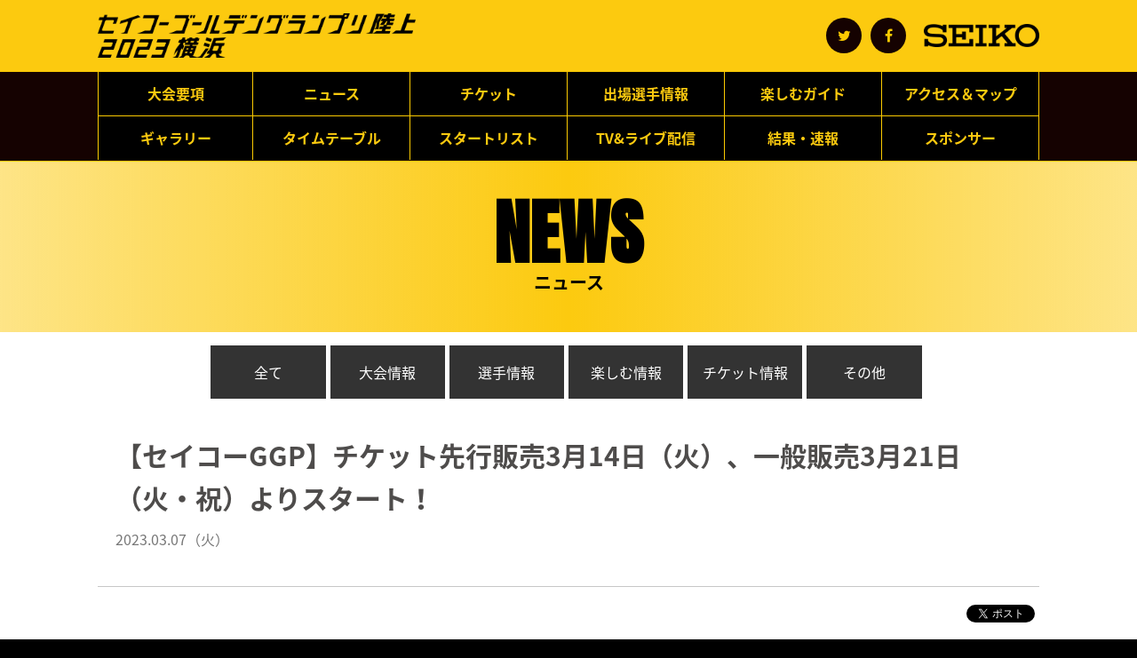

--- FILE ---
content_type: text/html; charset=UTF-8
request_url: https://goldengrandprix-japan.com/2023/news/article/17603/?tag=GGP23%E3%83%81%E3%82%B1%E3%83%83%E3%83%88&competition=1754
body_size: 9640
content:
<!doctype html>
<!--[if lt IE 7]><html class="no-js lt-ie9 lt-ie8 lt-ie7" lang="ja"><![endif]-->
<!--[if IE 7]><html class="no-js lt-ie9 lt-ie8" lang="ja"><![endif]-->
<!--[if IE 8]><html class="no-js lt-ie9" lang="ja"><![endif]-->
<!--[if gt IE 8]><!-->
<html class="no-js" lang="ja">
<!--<![endif]-->
<head prefix="og: https://ogp.me/ns# fb: https://ogp.me/ns/fb# article: https://ogp.me/ns/article#">
<meta charset="UTF-8">
<title>セイコーゴールデングランプリ陸上 - 【セイコーGGP】チケット先行販売3月14日（火）、一般販売3月21日（火・祝）よりスタート！</title>
<meta name="robots" content="index,follow">
<meta name="Description" content="2023年5月21日（日）に日産スタジアム（横浜）で開催する「セイコーゴールデングランプリ陸上202…">
<meta name="Keywords" content="セイコーゴールデングランプリ陸上,SEIKO,GGP,日本陸上競技連盟,陸連,JAAF,陸上,Athletics">
<meta property="og:type" content="article">
<meta property="og:url" content="http://goldengrandprix-japan.com/2023/news/article/17603/">
<meta property="og:site_name" content="セイコーゴールデングランプリ陸上">
<meta property="og:image" content="http://goldengrandprix-japan.com/files/tinymce/news-seikoggp-ticket.jpg">
<meta property="og:title" content="【セイコーGGP】チケット先行販売3月14日（火）、一般販売3月21日（火・祝）よりスタート！">
<meta property="og:description" content="2023年5月21日（日）に日産スタジアム（横浜）で開催する「セイコーゴールデングランプリ陸上202…">
<meta name="twitter:card" content="summary_large_image" />
<meta name="twitter:domain" content="http://goldengrandprix-japan.com/" />
<meta name="twitter:title" content="【セイコーGGP】チケット先行販売3月14日（火）、一般販売3月21日（火・祝）よりスタート！" />
<meta name="twitter:description" content="2023年5月21日（日）に日産スタジアム（横浜）で開催する「セイコーゴールデングランプリ陸上202…" />
<meta name="twitter:image:src" content="http://goldengrandprix-japan.com/files/tinymce/news-seikoggp-ticket.jpg">
<meta name="viewport" content="width=device-width, maximum-scale=1, user-scalable=0">
<link rel="shortcut icon" href="/favicon.ico">
<link rel="apple-touch-icon" href="http://goldengrandprix-japan.com/img/apple-touch-icon.png">
<link rel="stylesheet" href="https://cdnjs.cloudflare.com/ajax/libs/font-awesome/4.7.0/css/font-awesome.min.css" crossorigin="anonymous" />
<link rel="preconnect" href="https://fonts.googleapis.com">
<link rel="preconnect" href="https://fonts.gstatic.com" crossorigin>
<link href="https://fonts.googleapis.com/css2?family=Anton&family=Noto+Sans+JP:wght@400;700&display=swap" rel="stylesheet">
<link rel="stylesheet" href="/css/2023.css?230519">

</head>
<body class="page-news sub-detail">
<div id="fb-root"></div>
<script async defer crossorigin="anonymous" src="https://connect.facebook.net/ja_JP/sdk.js#xfbml=1&version=v16.0" nonce="Dt2Oxipk"></script>
<div class="content">
		<header>
		<div class="container">
			<h1 class="reset"><a href="/">セイコーゴールデングランプリ陸上</a></h1>
			<div class="item-cd">
				<div class="field">
					<!--<strong>開催まで<span>あと</span></strong>-->
					<div id="cd-unit">
						<div class="timer-unit day clearfix">
							<div class="num day-thousand"><img src="/img/timer-num.png" width="26" height="440" id="day-thousand"></div>
							<div class="num day-hundred"><img src="/img/timer-num.png" width="26" height="440" id="day-hundred"></div>
							<div class="num day-ten"><img src="/img/timer-num.png" width="26" height="440" id="day-ten"></div>
							<div class="num day-one"><img src="/img/timer-num.png" width="26" height="440" id="day-one"></div>
						</div>
						<div class="timer-unit hour clearfix">
							<div class="num"><img src="/img/timer-num.png" width="13" height="220" id="hour-ten"></div>
							<div class="num"><img src="/img/timer-num.png" width="13" height="220" id="hour-one"></div>
						</div>
						<div class="timer-unit minute clearfix">
							<div class="num"><img src="/img/timer-num.png" width="13" height="220" id="minute-ten"></div>
							<div class="num"><img src="/img/timer-num.png" width="13" height="220" id="minute-one"></div>
						</div>
						<div class="timer-unit second clearfix">
							<div class="num"><img src="/img/timer-num.png" width="13" height="220" id="second-ten"></div>
							<div class="num"><img src="/img/timer-num.png" width="13" height="220" id="second-one"></div>
						</div>
					</div>
				</div>
			</div><!--/.item-cd-->
		<button>MENU</button>
		</div>
	</header>
		<nav>
		<button>MENU</button>
		<div class="container">
			<ul class="gnav">
				<li><a href="/2023/outline/">大会要項</a></li>
				<li><a href="/2023/news/">ニュース</a></li>
				<li><a href="/2023/ticket/">チケット</a></li>
				<li><a href="/2023/athlete/">出場選手情報</a></li>
				<li><a href="/2023/news/?tag=GGP23%E6%A5%BD%E3%81%97%E3%82%80">楽しむガイド</a>
				</li>
				<li><a href="/2023/access/">アクセス＆マップ</a></li>
				<li><a href="/2023/gallery/">ギャラリー</a></li>
				<li><a href="/2023/timetable/">タイムテーブル</a></li>
				<li><a href="https://www.jaaf.or.jp/files/upload/202305/19_084320.pdf" target="_blank">スタートリスト</a></li>
				<li><a href="/2023/tv-live/">TV&ライブ配信</a></li>
				<li><a href="/2023/result/">結果・速報</a></li>
				<li><a href="/2023/sponsor/">スポンサー</a></li>
			</ul>
		</div>
		<div class="link-sns">
			<div class="container">
					<div class="twitter"><a href="https://twitter.com/goldengrandprix" target="_blank">公式アカウント</a></div>
				<div class="facebook"><a href="https://www.facebook.com/goldengrandprix/" target="_blank">公式アカウント</a></div>
				<div class="seiko"><a href="https://www.seiko.co.jp/sports_music/sports/" target="_blank">SEIKO</a></div>
			</div>
		</div>
	</nav>

	<div class="main">
		<section class="sec-news">
			<h1 class="ttl-header"><em>NEWS</em>ニュース</h1>
			<div class="container">
				<div class="ui-tab">
					<ul>
						<li class=""><a href="../../">全て</a></li>
						<li class=""><a href="../../?tag=GGP23%E5%A4%A7%E4%BC%9A">大会情報</a></li>
						<li class=""><a href="../../?tag=GGP23%E9%81%B8%E6%89%8B">選手情報</a></li>
						<li class=""><a href="../../?tag=GGP23%E6%A5%BD%E3%81%97%E3%82%80">楽しむ情報</a></li>
						<li class=""><a href="../../?tag=GGP23%E3%83%81%E3%82%B1%E3%83%83%E3%83%88">チケット情報</a></li>
						<li class=""><a href="../../?tag=other">その他</a></li>
					</ul>
				</div>
				<div class="header-article">
					<h1>【セイコーGGP】チケット先行販売3月14日（火）、一般販売3月21日（火・祝）よりスタート！</h1>
					<span>2023.03.07（火）</span>
				</div>
				<div class="sns-article">
						<ul class="reset">
							<li class="sns-facebook"><script>document.write('<div class="fb-like" data-href="http://goldengrandprix-japan.com/2023/news/article/17603/" data-layout="button_count" data-action="like" data-show-faces="false" data-share="true"></div>');</script></li>
							<li class="sns-twitter"><a href="https://twitter.com/share" class="twitter-share-button" data-lang="ja" data-count="vertical" data-hashtags="">ツイート</a></li>
						</ul>
				</div>
				<div class="col-2 row-lg">
					<div class="col">
					<div class="body-article">
2023年5月21日（日）に日産スタジアム（横浜）で開催する「<a href="https://goldengrandprix-japan.com/" target="_blank" rel="noopener noreferrer">セイコーゴールデングランプリ陸上2023横浜</a>（セイコーGGP）」のチケット販売概要が決定しました。<br /><br />3月14日（火）より2022年度の日本陸連登録会員限定の「先行販売（抽選）」、3月21日（火･祝）より「一般販売（先着）」を行います。<br /><br />チケット購入につきまして、先行販売は「チケットぴあ」限定、一般販売（前売券）は「チケットぴあ」「TBSチケット」「ローソンチケット」の3つのプレイガイドにて可能となっております。<br /><br />また、スペシャルシートとして、セイコーGGPの迫力と熱戦をグラウンドレベルで体感できてグッズや前日会見見学など特典も満載の「セイコープレミアムシート」や、アスリートとの撮影会付きの「B席アスリート撮影会付き／車いすB席アスリート撮影会付き」を販売します。<br /><br />お早めにお買い求めください！<br /><br /><img src="/files/tinymce/news-seikoggp-ticket.jpg" /><br /><br /><br /><h3>■チケット（一般販売／前売券）はこちら</h3><ul class="btnArea"><li><a href="https://w.pia.jp/t/goldengrandprix/" target="_target" class="btn1" onclick="gtag('event', 'click', {'event_category': 'ニュースプレイガイド画像ボタン','event_label': 'チケットぴあ','value': '1'});">チケットぴあ</a></li><li><a href="https://tickets.tbs.co.jp/golden-rikujyo2023/" target="_target" class="btn1" onclick="gtag('event', 'click', {'event_category': 'ニュースプレイガイド画像ボタン','event_label': 'TBSチケット','value': '1'});">TBSチケット</a></li><li><a href="https://l-tike.com/sports/sggp2023/" target="_target" class="btn1" onclick="gtag('event', 'click', {'event_category': 'ニュースプレイガイド画像ボタン','event_label': 'ローソンチケット','value': '1'});">ローソンチケット</a></li></ul>【チケットぴあ】<a href="https://w.pia.jp/t/goldengrandprix/" target="_target" onclick="gtag('event', 'click', {'event_category': 'ニュースプレイガイド画像ボタン','event_label': 'チケットぴあ','value': '1'});">https://w.pia.jp/t/goldengrandprix/</a><br /> 【TBSチケット】<a href="https://tickets.tbs.co.jp/golden-rikujyo2023/" target="_target" onclick="gtag('event', 'click', {'event_category': 'ニュースプレイガイド画像ボタン','event_label': 'TBSチケット','value': '1'});">https://tickets.tbs.co.jp/golden-rikujyo2023/</a><br /> 【ローソンチケット】<a href="https://l-tike.com/sports/sggp2023/" target="_target" onclick="gtag('event', 'click', {'event_category': 'ニュースプレイガイド画像ボタン','event_label': 'ローソンチケット','value': '1'});">https://l-tike.com/sports/sggp2023/</a><br /><br /><br /><h3>■チケット詳細</h3><ul class="btnArea"><li><a href="http://www-test.jaaf.or.jp/news/article/12482/#link-01" class="btn1">▼販売種類・期間</a></li><li><a href="http://www-test.jaaf.or.jp/news/article/12482/#link-02" class="btn1">▼販売窓口</a></li><li><a href="http://www-test.jaaf.or.jp/news/article/12482/#link-03" class="btn1">▼座席図</a></li></ul><ul class="btnArea"><li><a href="http://www-test.jaaf.or.jp/news/article/12482/#link-04" class="btn1">▼チケット種類・料金</a></li><li><a href="http://www-test.jaaf.or.jp/news/article/12482/#link-05" class="btn1">▼注意事項</a></li><li><a href="http://www-test.jaaf.or.jp/news/article/12482/#link-06" class="btn1">▼お問い合わせ</a></li></ul><br /><br /><br /><h3>■大会概要</h3>＜日時＞<br />2023年5月21日（日）<br />開場 12:30（予定）／ 競技開始 13:45（予定）／ 競技終了 17:20（予定）<br />＜会場＞<br />日産スタジアム（〒222-0036 横浜市港北区小机町3300）<br />※時間は変更となる可能性がございます。最新情報は<a href="https://goldengrandprix-japan.com/" target="_blank" rel="noopener noreferrer">大会公式サイト</a>をご確認ください。<br /><br /><br /><h3 id="link-01">■販売種類・期間</h3><img src="/files/tinymce/種類期間_-_コピー.jpg" /><br /><strong><span style="color: #ff0000;">*2022年度の登録は、2023年1月10日で受付を終了しています。</span></strong><br /><span style="background-color: #ffd5d5;">※一般販売の前売券について、「セイコープレミアムシート」はチケットぴあ（インターネット）、「B席アスリート撮影会付き」「車いすB席アスリート撮影会付き」はTBSチケットのみでの販売となりますのでご注意ください。</span><br /><br /><h3 id="link-02">■販売窓口</h3><strong><span style="background-color: #ffcc00; font-size: 150%;">●先行販売　</span><span style="color: #ff0000;">　※2022年度の日本陸連登録会員限定</span></strong><br /><strong>【チケットぴあ】</strong><br />〔販売方法〕インターネット：販売ページのURLは2022年度日本陸連登録会員の登録メールアドレス宛（*）にご案内します<br />〔引取方法〕セブン-イレブン、ファミリーマートの店舗レジで発券<br /><span style="color: #ff0000;">*2022年度加入団体の連絡責任者のメールアドレス、および、2022年度の登録会員でメール配信希望にチェックがある方のメールアドレス宛に、3月12日(日)ごろまでにお送りさせていただきます。</span><br /><br /><strong><span style="background-color: #ffcc00; font-size: 150%;"> ●一般販売（前売券）</span></strong><br /><span style="background-color: #ffd5d5;">※一般販売の前売券について、「セイコープレミアムシート」はチケットぴあ（インターネット）、「B席アスリート撮影会付き」「車いすB席アスリート撮影会付き」はTBSチケットのみでの販売となりますのでご注意ください。</span><br /><br /><strong>【チケットぴあ】</strong><br />〔販売方法〕<br />インターネット：<a href="https://w.pia.jp/t/goldengrandprix/" target="_target" onclick="gtag('event', 'click', {'event_category': 'ニュース販売窓口','event_label': 'チケットぴあ','value': '1'});">https://w.pia.jp/t/goldengrandprix/</a><br />店頭：セブン-イレブンのマルチコピー機<br />〔Pコード〕855-522<br />〔引取方法〕セブン-イレブン、ファミリーマートの店舗レジで発券<br /><br /><strong>【TBSチケット】</strong><br />〔販売方法〕インターネット：<a href="https://tickets.tbs.co.jp/golden-rikujyo2023/" target="_target" onclick="gtag('event', 'click', {'event_category': 'ニュース販売窓口','event_label': 'TBSチケット','value': '1'});">https://tickets.tbs.co.jp/golden-rikujyo2023/</a><br />〔引取方法〕セブン-イレブン、ファミリーマートの店舗レジで発券<br /><br /><strong>【ローソンチケット】</strong><br />〔販売方法〕<br />インターネット：<a href="https://l-tike.com/sports/sggp2023/" target="_target" onclick="gtag('event', 'click', {'event_category': 'ニュース販売窓口','event_label': 'ローソンチケット','value': '1'});">https://l-tike.com/sports/sggp2023/</a><br />店頭：ローソン・ミニストップのLoppi（ロッピー）<br />〔Lコード〕：30060<br />〔引取方法〕ローソン、ミニストップの店舗レジで発券<br /><br />※インターネットでのご購入にあたっては、プレイガイドへの会員登録が必要です。<br /><br /><br /><strong><span style="background-color: #ffcc00; font-size: 150%;">●一般販売（当日券）</span></strong><br />日産スタジアム 東ゲート側「チケットボックス」（新横浜駅側）<br />日産スタジアム 西ゲート側「チケットボックス」（小机駅側）<br /><br /><br /><br /><h3 id="link-03">■座席図</h3><strong><strong><strong><img src="/files/tinymce/seiko_ggp_zasekizu_230306_-_コピー.png" /><br /></strong></strong></strong><center><strong><br /><br />セイコープレミアムシート座席図</strong></center><strong><strong><img src="/files/tinymce/seat-premium-seat.png" /><br /><br /><br /><br /><br /><br /></strong></strong><h3 id="link-04">■チケット種類・料金</h3><strong><strong><img src="/files/tinymce/チケット種類・料金_-_コピー.png" /><br /></strong></strong>※先行および前売券は、チケット代金以外に、システム利用料・発券手数料・決済手数料等がかかります。詳細は、各プレイガイドのWEBサイトにてご確認ください。<br />・チケットぴあ：<a href="https://t.pia.jp/guide/charge.jsp" target="_blank" rel="noopener noreferrer">https://t.pia.jp/guide/charge.jsp</a><br />・TBSチケット：<a href="https://tickets.tbs.co.jp/tbs/guide/" target="_blank" rel="noopener noreferrer">https://tickets.tbs.co.jp/tbs/guide/</a><br />・ローソンチケット：<a href="https://l-tike.com/guide/popup_charge.html" target="_blank" rel="noopener noreferrer">https://l-tike.com/guide/popup_charge.html</a><strong><strong><br /><br /><span style="background-color: #ffcc00; font-size: 150%;"><strong><u>●セイコープレミアムシート</u></strong></span>　<strong><span style="color: #ff0000; font-size: 150%;">※100席限定！</span></strong><br />✅<strong>メインスタンド側グラウンドレベルの特設席が復活！</strong><br />✅<strong>アスリートの迫力満点な熱戦を目の前で体感したい方におすすめです！</strong><br />✅<strong>前日会見の見学やグッズなど、特典も盛りだくさん！</strong><br /></strong></strong>※プレイガイドにご登録のご住所宛に、後日ご案内状をお送りさせていただきます。<br />※車いすの方でセイコープレミアムシートのご購入をご希望の方は、当該チケットをご購入のうえ、チケット担当宛（ticket@jaaf.or.jp）に、車いすご利用の旨をご連絡ください。 介助者もご一緒に観戦されたい場合は、別途当該チケットをご購入ください。<strong><strong><br /><br /><img src="/files/tinymce/写真_セイコープレミアムシート①_-_コピー.jpg" /><br /><br /><img src="/files/tinymce/写真_セイコープレミアムシート②_-_コピー.jpg" /><br /><br /><img src="/files/tinymce/セイコープレミアムシート特典一覧〔表〕_-_コピー.png" /><br /><br /><br /><br /><span style="background-color: #ffcc00; font-size: 150%;"><strong><u>●B席アスリート撮影会付き／車いすB席アスリート撮影会付き</u></strong></span> <br /><span style="color: #ff0000; font-size: 150%;"><strong>※100席限定！</strong></span><br />✅<strong>全競技終了後にアスリート撮影会に参加できる！</strong><br /><img src="/files/tinymce/アスリート撮影会について〔表〕_-_コピー.png" /><br /><br /></strong></strong>※撮影会の実施場所や注意事項については、プレイガイドにご登録のメールアドレス宛に、後日ご案内させていただきます。<br />※「車いすB席」について<br />・介助者1名、駐車場1台を含んだ金額となります。<br />・駐車場については、5月上旬までに大会公式サイトにてご案内します。<strong><strong><br /><br /><img src="/files/tinymce/写真_アスリート撮影会付き_-_コピー.jpg" /><br /><br /><br /><span style="background-color: #ffcc00;"><strong><u>●車いす席</u></strong></span><br /></strong></strong>・介助者1名、駐車場1台を含んだ金額となります。<br />・駐車場については、5月上旬までに大会公式サイトにてご案内します。<strong><strong><br /><br /><span style="background-color: #ffcc00;"><strong><u>●障がい者割引</u></strong></span><br /></strong></strong>・当日券のみ実施します。<br />・チケットボックスにて、「障害者手帳」「療育手帳」「精神障害者保健福祉手帳」「ミライロID」のいずれかをご提示いただきますと、当日券料金から500円割引でご購入いただけます。<br />・上記手帳をお持ちでない場合、当日券料金での販売となります。<br />・割引は対象の方のみとなります。<br />・セイコープレミアムシートおよび車いす席、車いすB席アスリート撮影会付きは対象外です。<br />・前売で完売となった券種は実施しません。<br /><strong><strong><br /><br /></strong></strong><h3 id="link-05">■注意事項</h3>・チケットの払い戻しや差額を払ってのランクアップ購入はできません。<br />・未就学児童は、保護者1名につき1名まで、保護者のひざの上での観戦に限り無料です（セイコープレミアムシートを除く）。座席が必要な場合は、チケットをご購入ください。<br />・1度の決済で、セイコープレミアムシート（前売券）は8枚、車いす席／車いすB席アスリート撮影会付きは6枚、そのほかのチケットは12枚までご購入可能です。<br />・団体申込（13名以上）を希望される場合は「<a href="https://goldengrandprix-japan.com/2023/pdf/ticket/ggp2023-group.xlsx" target="_blank" rel="noopener noreferrer">団体チケット申込書</a>」をダウンロードいただき、必要事項をご入力のうえ、チケット担当宛（ticket@jaaf.or.jp）にメール送付ください。<br />　＜申込受付期間＞2023年3月21日（火･祝）11:00～5月7日（日）23:59 または 予定枚数終了まで<br />・集団でのご観戦にあたっては、「<a href="https://goldengrandprix-japan.com/2023/pdf/ticket/notice-ouen.pdf" target="_blank" rel="noopener noreferrer">集団応援の注意事項</a>」を遵守くださいますようお願いいたします。<br />・SS席エリア前のグラウンドに、セイコープレミアムシートおよびドリンクステーションを配置します。お席によっては、トラックが見えにくい場合がございます。予めご了承ください。<strong><strong><br /></strong></strong>・会場内で撮影された映像（静止画を含む）は、報道等を目的とした各種番組や競技場内の大型映像装置、本連盟のソーシャルメディア（公式WEBサイト・SNS）等に使用される場合があります。<br />・撮影禁止エリアでのカメラ撮影（スマートフォン・タブレット端末も含む）は禁止とさせていただきます。<br />・迷惑撮影禁止エリアでは、スマートフォン・タブレット端末以外のカメラでの撮影を禁止とさせていただきます。<br />・ご来場にあたっては、「<a href="https://goldengrandprix-japan.com/2023/pdf/ticket/notice.pdf" target="_blank" rel="noopener noreferrer">ご来場に際しての注意事項</a>」を遵守いただきますようお願いします。<strong><strong><br /><br /><br /></strong></strong><h4>座席移動について</h4>・各チケットで移動可能な座席は以下のとおりです。<br />陸上競技はグラウンドレベルの様々な場所でレース・試技を行うため、B席にも移動可能としています。世界トップアスリートの競演をぜひご堪能ください。<br />※各種目の実施場所（トラック種目はスタート場所）を座席図に表示していますのでご参照ください。<br /><strong><strong><img src="/files/tinymce/座席移動について〔表〕_-_コピー1.jpg" /><br /><br /><br /></strong></strong><h3 id="link-06">■お問い合わせ</h3>・よくあるご質問についてお答えします。お問い合わせの前に、こちらをご覧ください。<br />▶<a href="https://goldengrandprix-japan.com/2023/pdf/ticket/faq.pdf" target="_blank" rel="noopener noreferrer">よくあるご質問（FAQ）</a><br /><br />・プレイガイドでの購入方法および発券に関するご不明点につきましては、下記のページをご参照ください。<br />【チケットぴあ】<a href="https://t.pia.jp/help/" target="_blank" rel="noopener noreferrer">https://t.pia.jp/help/</a><br />【TBSチケット】<a href="https://tickets.tbs.co.jp/tbs/qa/" target="_blank" rel="noopener noreferrer">https://tickets.tbs.co.jp/tbs/qa/</a><br />【ローソンチケット】<a href="https://l-tike.com/contact/" target="_blank" rel="noopener noreferrer">https://l-tike.com/contact/</a><br /><br />・チケット内容やご観戦に関するご質問は、お問い合わせフォームにて受け付けております。以下のフォームにご入力いただき、送信してください。<br />＜お問合せフォーム＞<br /><a href="https://forms.gle/MfTWMxxFw13GsDUj9" target="_blank" rel="noopener noreferrer">https://forms.gle/MfTWMxxFw13GsDUj9</a><br />＜受付期間＞<br />2023年3月7日（火）～5月21日（日）<br />平日10:00～18:00（土日・祝日を除く）<strong><strong><br /><br /><br /></strong></strong><h3>▼セイコーゴールデングランプリ特設サイト</h3><strong><span style="font-size: 150%; font-weight: bold;"><a href="https://goldengrandprix-japan.com/" target="_blank" rel="noopener noreferrer">https://goldengrandprix-japan.com/</a></span></strong>



					</div>
					<div class="nav-pn">
							<ul class="reset">
								<li class="nav-prev"><a href="/2023/news/article/17623/?competition=1754">Prev</a></li>
								<li><a href="/2023/news/?tag=GGP23チケット">一覧</a></li>
								<li class="nav-next"><a href="/2023/news/article/17502/?competition=1754">Next</a></li>
							</ul>

					</div>
					</div>
					<div class="col">
						<p class="reset"><a href="/2023/ticket/"><img src="/2023/img/banner-ticket-side.jpg" alt=""></a></p>
						<hr class="spacer-2x">
						<div class="item-post">
							<ul class="reset">
								<li>
									<div class="item-embed"><iframe width="340" height="191" src="https://www.youtube.com/embed/AZQtg6vKivo" title="YouTube video player" frameborder="0" allow="accelerometer; autoplay; clipboard-write; encrypted-media; gyroscope; picture-in-picture; web-share" allowfullscreen></iframe></div>
									<a href="https://youtu.be/gHYfAEbsRE4" target="_blank"><b>PV第2弾 - "日本のトップアスリート 北口・田中・橋岡"篇</b></a>
								</li>
								<li>
									<a href="https://goldengrandprix-japan.com/2023/news/article/17791/"><div><img src="https://goldengrandprix-japan.com/files/article/image/17791-1.jpg" width="340" height="191" alt=""></div>
									<b>出場選手発表 第6弾（海外出場選手について）</b></a>
								</li>
								<li>
									<a href="https://goldengrandprix-japan.com/2023/news/article/17842/"><div><img src="https://goldengrandprix-japan.com/files/article/image/17842-1.jpg" width="340" height="191" alt=""></div>
									<b>【来場者特典】先着3,000名様に「着られるエコバッグ」プレゼント！</b></a>
								</li>
								<li>
									<a href="https://goldengrandprix-japan.com/2023/news/article/17950/"><div><img src="https://goldengrandprix-japan.com/files/article/image/17950-1.png" width="340" height="191" alt=""></div>
									<b>会場でもっと楽しもう！～キッチンカーのご紹介～</b></a>
								</li>
								<li>
									<a href="https://goldengrandprix-japan.com/2023/news/article/17913/"><div><img src="https://goldengrandprix-japan.com/files/article/image/17913-1.jpg" width="340" height="191" alt=""></div>
									<b>会場でもっと楽しもう！～出展ブースのご紹介～</b></a>
								</li>
								<li>
									<a href="https://goldengrandprix-japan.com/2023/news/article/17640/"><div><img src="https://goldengrandprix-japan.com/files/article/image/17640-1.jpg" width="340" height="191" alt=""></div>
									<b>日産スタジアム＆アクセスガイド</b></a>
								</li>
							</ul>
						</div>
					</div>
				</div>
			</div>
		</section>
	</div>
	<footer>
		<div class="container">
			<!--<div class="text-center"><img src="/2023/img/wa-ctg-yokohama.png" alt="ワールドアスレティックスコンチネンタルツアー" width="250">
			<p class="reset-b"><b class="fs-16">ワールドアスレティックスコンチネンタルツアー　ゴールド認定</b></p></div>-->
			<div class="jaaf"><a href="https://www.jaaf.or.jp" target="_blank"><img src="/img/logo-jaaf.png" alt="日本陸上競技連盟"></a></div>
			<p class="reset-b">&copy; 2008-2019 Japan Association of Athletics Federations. All Rights Reserved.</p>
		</div>
	</footer>

</div>
<!-- Global site tag (gtag.js) - Google Analytics -->
<script async src="https://www.googletagmanager.com/gtag/js?id=UA-158697183-1"></script>
<script>
  window.dataLayer = window.dataLayer || [];
  function gtag(){dataLayer.push(arguments);}
  gtag('js', new Date());

  gtag('config', 'UA-158697183-1');
</script>

<script src="https://code.jquery.com/jquery-3.4.1.slim.min.js" integrity="sha256-pasqAKBDmFT4eHoN2ndd6lN370kFiGUFyTiUHWhU7k8="   crossorigin="anonymous"></script>
<script async src="https://platform.twitter.com/widgets.js" charset="utf-8"></script>
<script src="/js/countdown.js?230302"></script>
<script>
$('header button').on('click',function(){
	$('body').toggleClass("open");
});
$('nav button').on('click',function(){
	$('body').removeClass("open");
});
$('.gnav li b').on('click',function(){
	$(this).toggleClass("open");
});
</script>
<!--<script type="text/javascript">
	var limit = "2023-05-21 00:00:00";
	// 現在の日付＆時刻を取得
	var today = new Date();

	// 文字列から年月日を抜き出し、数値型に変換
	var vYear = parseInt( limit.substr( 0, 4  ),10);
	var vMonth = parseInt( limit.substr( 5, 2 ),10 ) -1;
	var vDay = parseInt( limit.substr( 8, 2 ),10 );
	var vHour = parseInt( limit.substr( 11, 2  ),10);
	var vMinutes = parseInt( limit.substr( 14, 2 ),10 );
	var vSecond = parseInt( limit.substr( 17, 2 ),10 );
	var adate = new Date( vYear, vMonth, vDay, vHour, vMinutes, vSecond );

	if( adate.getTime() < today.getTime() ){
		$(".item-cd .field").css("display","none");
	}
</script>-->
<link rel="stylesheet" href="https://unpkg.com/scroll-hint@1.1.10/css/scroll-hint.css">
<script src="https://unpkg.com/scroll-hint@1.1.2/js/scroll-hint.js"></script>
<script>
	new ScrollHint('.js-scrollable', {
		i18n: {
			scrollable: 'スクロールできます'
		}
	});
</script>


</body>
</html>

--- FILE ---
content_type: text/css
request_url: https://goldengrandprix-japan.com/css/2023.css?230519
body_size: 20817
content:
@charset "UTF-8";
@import url(https://fonts.googleapis.com/earlyaccess/notosansjapanese.css);

html	{
	font-size: 62.5%;
	height: 100%;
}

body	{
	width: 100%;
	height: 100%;
	margin: 0;
	padding: 0;
	color: #4e4c4b;
	background-color: #000000;
	font-family: 'Noto Sans Japanese',"メイリオ", Meiryo,"HiraKakuPro-W3","ヒラギノ角ゴ Pro W3","Helvetica Neue", Helvetica, "Arial", "ＭＳ Ｐゴシック",sans-serif;
	font-size: 1.6rem;
	line-height: 1.6;
	/*overflow-x: hidden;*/
}

.clearfix:before, .clearfix:after { content: " "; display: table;}
.clearfix:after { clear: both;}
.clearfix {*zoom:1;}
em	{font-style: normal;}
img	{ /*width: 100%;*/ max-width: 100%; height: auto; vertical-align: top;}
a img	{ border: none;}
a:hover img	{opacity:0.7;filter: alpha(opacity=70);}
a	{text-decoration: none}
iframe{border: none; outline: none; filter: drop-shadow(0px 0px rgba(0,0,0,0));}

a:hover	{-webkit-transition: all 0.5s;-moz-transition: all 0.5s;-ms-transition: all 0.5s;-o-transition: all 0.5s;transition: all 0.5s;}
article a	{word-break: break-all}
article a:link, article a:visited {color: #014099;  text-decoration: none;}
article a:hover, article a:active {color: #013073; text-decoration: underline;}
.reset, .reset > li, .reset > dt, .reset > dd	{margin: 0; padding: 0; list-style-type: none;}
.reset-t	{margin-top: 0; padding-top: 0;}
.reset-b	{margin-bottom: 0; padding-bottom: 0;}
.reset-v	{margin-top: 0; margin-bottom: 0; padding-top: 0; padding-bottom: 0;}
.reset-h	{margin-right: 0; margin-left: 0; padding-right: 0; padding-left: 0;}
ul.default, ol.default	{margin-left: 1.5em; padding: 0}
.fadein {opacity: 0;/*transform: translateY(100px);*/transition: all 0.5s}

.font-Staatliches	{font-family: 'Anton', sans-serif; font-weight: 400;}

body .lang-en, body.lang-en .lang-jp	{display: none;}
body.lang-en .lang-en	{display: block;}

/*article {padding-bottom: 50px;}*/

hr{border-top: none; border-right: none; border-bottom: 1px solid #c7c7c7; border-left: none; padding-top: 10px; margin: 0 0 10px;}
hr.spacer{margin-bottom: 0; padding: 10px 0; border: none;}
hr.spacer-2x{margin-bottom: 0; padding: 20px 0; border: none;}
hr.hr-2x{margin-bottom: 0; padding-top: 20px; margin: 0 0 20px;}

.item-kv	{text-align: center;}

.item-button	{margin-bottom: 10px; text-align: center;}
.text-center > .item-button	{margin-right: auto; margin-left: auto;}
.item-button > div	{display: block; margin: 0 auto;}
.item-button a, .item-button span	{display: block; position: relative; margin: 0 auto; padding: 1.0em; }
.item-button.view-more a	{font-family: 'Anton', sans-serif; font-weight: 700;}
.item-button a:hover	{text-decoration: none;}

.item-button.yellow a	{color: #000000;  background-color: #fcca0f;}
.item-button.yellow a:hover	{color: #fcca0f;  background-color: #000000; transition: all 0.25s ease-out;}
.item-button.black a	{color: #fcca0f;  background-color: #000000;}
.item-button.black a:hover	{color: #000000;  background-color: #fcca0f; transition: all 0.25s ease-out;}
.item-button.black.white a:hover	{color: #000000;  background-color: #ffffff;}

.item-button.button-line a	{border-width: 2px; border-style: solid;}
.item-button.button-line a:before	{display: block; content: ""; position: absolute; top: 50%; right: 20px; width: 30px; height: 2px; margin-top: -1px;}
.item-button.button-line a:hover	{background-color: rgba(255,255,255,0.25);transition: all 0.25s ease-out;}
.item-button.button-line a:after	{display: block; content: ""; position: absolute; top: 50%; right: 20px; width: 10px; height: 2px; margin-top: -1px; transform: rotate(45deg); transform-origin: bottom right;}
.item-button.button-line a:hover:before, .item-button.button-line a:hover:after	{right: -15px;transition: all 0.15s ease-out;}

.item-button.button-line.black a, .item-button.button-line.black span	{color: #000000; border-color: #000000;}
.item-button.button-line.black a:before	{background-color: #000000;}
.item-button.button-line.black a:after	{background-color: #000000; transform: rotate(45deg); transform-origin: bottom right;}

.item-button.button-line.yellow a, .item-button.button-line.yellow span	{color: #fcca0f; background-color: transparent; border-color: #fcca0f;}
.item-button.button-line.yellow a:hover	{color: #fcca0f;background-color: rgba(255,255,255,0.25);transition: all 0.25s ease-out;}
.item-button.button-line.yellow a:before	{background-color: #fcca0f;}
.item-button.button-line.yellow a:after	{background-color: #fcca0f; transform: rotate(45deg); transform-origin: bottom right;}


.item-button.button-yellow div	{position: relative; margin: 0 auto; font-size: 2.0rem;}
.item-button.button-yellow div a	{display: block; position: relative; top: 0; left: 0; padding: 20px; color: #000000; background-color: rgba(252,202,15,1); text-align: center; z-index: 10;}
.item-button.button-yellow a:hover	{ top: 10px; left: 10px;-webkit-transition: all 0.5s;-moz-transition: all 0.5s;-ms-transition: all 0.5s;-o-transition: all 0.5s;transition: all 0.5s; }

.item-label	{display: inline-block; vertical-align: middle; line-height: 1.0;}
.item-label span	{display: inline-block; margin-left: 10px; padding: 5px 10px; color: #ffffff; border-radius: 3px; text-align: center;}
.item-label span:first-child	{margin-left: 0;}

.group-banner{padding: 40px 0; border-top: 1px solid rgba(255,255,255,0.25); border-bottom: 1px solid rgba(255,255,255,0.25); text-align: center;}
.item-banner{padding: 40px 0; border-top: 1px solid rgba(255,255,255,0.25); border-bottom: 1px solid rgba(255,255,255,0.25); text-align: center;}
.group-banner .item-banner{padding: 0; border-top: none; border-bottom: none;}

.item-information	{background-color: #333333; border-top: 1px solid #444444;}
.item-information .row-lg .col:first-child strong	{font-family: 'Anton', sans-serif;}
.item-information .row-lg .col > ul li a	{display: block; position: relative; padding: 5px 10px 5px 40px; color: #ffffff; border-top: 1px solid #000000;}
.item-information .row-lg .col > ul li a:before	{display: block; content: "\f054"; position: absolute; top: 0.5em; left: 20px; margin-right: 5px; color: #fcca0f; font-family: fontAwesome; font-size: 1.4rem;}
.item-information .row-lg .col > ul li:first-child a	{border-top: none;}

.item-cd .field	{position: relative; height: 60px; /*background: #fcca0f url("../img/logo-seiko.png") no-repeat center 73px; background-size: 100px;  border-radius: 10px; box-shadow:0px 5px 0px 0px #000000; box-sizing: border-box; overflow: hidden;*/}
.item-cd .field strong	{display: block; height: 20px; line-height: 18px; color:#ffffff; background-color: rgba(0,0,0,1); font-size: 1.4rem; text-align: center;}

.item-comingsoon	{padding: 40px 20px; background-color: #e7e7e7;}
.item-comingsoon strong	{display: block; margin-bottom: 10px; font-size: 2.0rem;}

.item-fixed-bottom	{position: fixed; bottom: 0; left: 0; width: 100%; opacity: 0;  transform: translate(0, 100px); transition: all 1s;z-index: 200;}
.item-fixed-bottom.active	{opacity: 1; transform: translate(0, 0);}
.page-ticket .item-fixed-bottom	{padding: 10px 0; background-color: rgba(0,0,0,0.5);}
.page-ticket .item-fixed-bottom + footer	{padding-bottom: calc(138px + 2.0em);}

.item-post ul li	{padding: 10px; border: 1px solid #999999; border-radius: 5px;}
.item-post ul > li:not(:first-child)	{margin-top: 1.5em;}
.item-post ul li a	{display: block; color: #333333;}
.item-post ul li b	{display: block; padding-top: 0.5em;}

#cd-unit { padding: 5px 10px; font-size: 0; text-align: center!important}
#cd-unit .num { position: relative; display: inline-block; width: 15px; height: 22px; font-size: 0; overflow: hidden;}
#cd-unit .day-thousand, #cd-unit .day-hundred, #cd-unit .day-ten, #cd-unit .day-one { width: 30px; height: 44px; margin-top: 2px; overflow: hidden;}
#cd-unit .timer-unit { display: inline-block; width: 50px; height: 50px; line-height: 1.3; margin-left: 1px; background-color: #000000; font-size: 0; text-align: center; vertical-align: top;}
#cd-unit .timer-unit:after { display: block; margin-top: 1px; color: #fcca0f; font-family: 'Anton', sans-serif; font-size: 1.4rem; font-weight: 400;}
#cd-unit .day { width: 97px; margin-left: 0; border-top-left-radius: 5px; border-bottom-left-radius: 5px;}
#cd-unit .day:after { display: inline-block; content:"DAY";  font-size: 2.0rem; vertical-align: 4px}
#cd-unit .hour:after { content:"HOUR";}
#cd-unit .minute:after { content:"MINUTE";}
#cd-unit .second { border-top-right-radius: 5px; border-bottom-right-radius: 5px;}
#cd-unit .second:after { content:"SECOND"; }
#cd-unit .hour .num, #cd-unit .minute .num, #cd-unit .second .num { margin-top: 5px;}
#cd-unit div img { position: absolute; top: 0; left: 0;}
.day-thousand, .day-hundred, #flame-ten, #flame-one	{display: none !important;}

.nav-num {margin-top: 20px; text-align: center;}
.nav-num ol {padding-right: 0; padding-left: 0; list-style-type: none; font-size: 0;}
.nav-num ol li {display: inline-block; width: 30px; margin-left: 1px; vertical-align: top; font-size: 1.6rem;}
.nav-num ol li:first-child {margin-left: 0;}
.nav-num ol li a {display: block; height: 30px; line-height: 28px; color: #333333; background-color: #e7e7e7; text-align: center; overflow: hidden;}
.nav-num ol li b, .nav-num ol li a:hover {display: block; height: 30px; line-height: 28px; color: #ffffff; background-color: #fcca0f;  text-align: center; text-decoration: none; overflow: hidden;}

.nav-path {padding: 10px 0; background-color: #ffffff;}
.nav-path ol li {display: inline-block; margin-left: 0.5em; line-height: 1.0;}
.nav-path ol li:first-child {margin-left: 0;}
.nav-path ol li a {color: #333333;}
.nav-path ol li:first-child a { display: inline-block;	width: 1.0em; overflow: hidden;  font-size: 1.4rem;}
.nav-path ol li:first-child a:before {content: "\f015"; font-family: "Font Awesome 5 Free"; font-weight: 900; margin-right: 1.0em;}
.nav-path ol li:after {content: "\f105"; margin-left: 1.0em; color: #333333; font-family: "Font Awesome 5 Free"; font-weight: 900; font-size: 1.2rem; vertical-align: 2px;}
.nav-path ol li:last-child:after {content: ""; margin-left: 0;}
.nav-path ol li a:hover {color: #666666; text-decoration: underline;}

.nav-pn {margin-top: 20px;}
.nav-pn ul {list-style-type: none; font-size: 0; text-align: center;}
.nav-pn ul li {display: inline-block; width: 60px; margin-left: 1px; font-size: 1.6rem; vertical-align: top;}
.nav-pn ul li:first-child {margin-left: 0;}
.nav-pn ul li a {display: block; height: 40px; line-height: 40px; color: #333333; background-color: #e7e7e7;  text-align: center; overflow: hidden;}
.nav-pn ul li b, .nav-pn ul li a:hover {display: block; height: 40px; line-height: 40px; color: #ffffff; background-color: #fcca0f; text-align: center; text-decoration: none; overflow: hidden;}
.nav-pn ul li.nav-prev, .nav-pn ul li.nav-next {width: 40px;}
.nav-pn ul li.nav-prev a:before {display: block;content: "\f053"; font-family: fontAwesome;}
.nav-pn ul li.nav-next a:before {display: block;content: "\f054"; font-family: fontAwesome;}
.nav-pn {/*width: 151px;*/ margin-right: auto; margin-left: auto;}
.body-article + .nav-pn {padding-bottom: 20px;}


.sec-gallery .ui-tab + div:not(.ui-gallery)	{text-align: center;}
.header-article	{margin-bottom: 20px; padding: 0 20px 20px; border-bottom: 1px solid #c7c7c7;}
.page-gallery.sub-detail .header-article	{margin-top: 20px;}
.header-article h1	{margin: 0; padding: 0; font-size:2.0rem;}
.header-article span	{color: #777777}
.body-article	{line-height: 1.8;}
.sns-article ul	{margin-bottom: 20px; font-size: 0px; text-align: center;}
.sns-article ul li	{display: inline-block; height: 20px; margin: 0 5px; font-size: 1.6rem; overflow: hidden;vertical-align: top;}
.fb_iframe_widget > span {  vertical-align: top !important;}
.text-white{ color: #ffffff;}
.text-red{ color: #c44040;}
.text-center{text-align: center}
.valign-t	{vertical-align: top}
.valign-m	{vertical-align: middle}
.valign-b	{vertical-align: bottom}

.bg-white, table td.bg-white	{background-color: #ffffff;}
.bg-yellow, table td.bg-yellow	{background-color: #fcca0f;}
.bg-bk, table td.bg-bk	{color: #ffffff; background-color: #000000;}
.bg-silver, table td.bg-silver	{background-color: #eeeeee;}
.bg-red, table td.bg-red	{background-color: #ffeeee;}
.fs-12	{font-size: 1.2rem;}
.fs-14	{font-size: 1.4rem;}
.fs-16	{font-size: 1.6rem;}
.fs-20	{font-size: 2.0rem;}
.fs-30	{font-size: 3.0rem;}
.fs-40	{font-size: 4.0rem;}
.w-max	{width: 100%;}
.w-min	{width: 1%; white-space: nowrap;}
.w-50	{width: 50px;}
.w-100	{width: 100px;}
.w-150	{width: 150px;}
.w-200	{width: 200px;}
.w-250	{width: 250px;}
.w-300	{width: 300px;}


.box	{padding: 10px;}
.box-2x	{padding: 20px;}
.box-4x	{padding: 40px;}

.solid	{border: 1px solid #c7c7c7}
.solid-yellow	{border: 1px solid #fcca0f}
.solid-5x	{border: 5px solid #e7e7e7}
.solid-yellow-5x	{border: 5px solid #fcca0f}
.round-5x	{border-radius: 5px; overflow: hidden;}
.round-10x	{border-radius: 10px; overflow: hidden;}

table	{border-collapse: collapse;}
table.fixed	{table-layout: fixed}
table.table th, table.table td	{padding: 20px; text-align: left;}
table th span, table td span	{display: inline-block; line-height: 1.4; white-space: normal;}
table.table.table-bordered th, table.table.table-bordered td	{ border: 1px solid #c7c7c7;}
table.table.table-striped tbody tr:nth-child(even)	{ background-color: rgba(0,0,0,0.05);}
table.table.table-striped-rev tbody tr:nth-child(odd)	{ background-color: rgba(0,0,0,0.05);}
table.table.table-narrow th, table.table.table-narrow td	{ padding: 5px 10px;}
table.table.table-none th, table.table.table-none td	{ border: none;}
table.table.table-none th:first-child	{ border-left: none;}
table.table.table-underlined th	{ border: none;}
table.table.table-underlined td	{ border-top: none; border-right: none; border-bottom: 1px solid #c7c7c7; border-left: none;}

.list-disc	{}

.ui-tab ul	{ display: flex; align-items: center; justify-content: center; margin: 0; padding: 0; list-style-type: none;}
.ui-tab ul li	{ width: 100%;}
/*.ui-tab li	{ display: inline-block; margin-left: 5px; font-size: 1.6rem;}
.ui-tab li:first-child	{ margin-left: 0;}*/
.ui-tab li a, .ui-tab li span	{ display: block; margin-left: 5px; color: #ffffff; background-color: #000000; text-align: center; text-decoration: none;}
.ui-tab ul li.active a	{ color: #333333;  background-color: #fcca0f;}
.page-ticket .ui-tab li a	{ position: relative;}

.func-tab .tab-content	{ display: none;}
.func-tab .tab-content.active	{ display: block;}


.ui-news ul.tile	{margin: 0;}
.page-news .ui-tab + .ui-news	{margin-top: 15px;}
.ui-news ul.tile li a	{display: block;width: 100%; padding: 0; color: #333333;}
.page-top .ui-news ul.tile li a	{color: #ffffff;}
/*.ui-news ul.list li:nth-child(odd) a	{background-color: rgba(255,255,255,0.25);}*/
.ui-news ul.tile li a 	{display: block;  transition-duration: 0.3s;}
.ui-news ul.tile li a .thumb	{display: block; overflow: hidden; }
.ui-news ul.tile li a:hover .thumb img	{transform: scale(1.1); transition-duration: 0.3s;}
.ui-news ul.tile li .text em	{display: block; margin: 10px 0 5px; font-size: 1.4rem;}
.ui-news ul.tile li .text p	{margin: 0; padding: 0; font-weight: 700;}

.ui-gallery ul	{font-size: 0;}
.ui-gallery ul li	{display: inline-block; font-size: 1.6rem; vertical-align: top;}
.ui-gallery ul li > a	{color: #333333; text-decoration: none;}
.page-top .ui-gallery ul li > a	{color: #ffffff;}
.ui-gallery ul li > a .field > div 	{overflow: hidden; /*background-color: #fcca0f;*/}
.ui-gallery ul li > a span:before 	{display: block; position: absolute; right: 5px; top: -20px; width: 30px; height: 30px; line-height: 30px; background-color: #fcca0f; border-radius: 50%; font-family: fontAwesome; font-size: 1.4rem; text-align: center;}
.ui-gallery ul li.photo > a span:before 	{content: "\f03e";}
.ui-gallery ul li.movie > a span:before 	{content: "\f04b";}
.ui-gallery ul li > a .field > div img	{display: block; transition-duration: 0.3s;}
.ui-gallery ul li > a:hover .field > div img	{transform: scale(1.1);	transition-duration: 0.3s;}
.ui-gallery ul li span	{display: block; position: relative;margin-top: 5px;}

.ui-gallery ul li b	{display: block;}

.ui-faq dl dt, .ui-faq dl dd	{display: table; width: 100%;}
.ui-faq dl dt	{margin: 20px 0 10px; padding-top: 20px; border-top: 1px solid #c7c7c7;}
.ui-faq dl dt:first-child	{padding-top: 0; border-top:none;}
.ui-faq dl dt div, .ui-faq dl dd div	{display: table-cell; }
.ui-faq dl dt div	{font-weight: bold; }
.ui-faq dl dt:before	{display: table-cell; content: "Q"; width: 30px; color: #ea5404; font-weight: bold;}
.ui-faq dl dd:before	{display: table-cell; content: "A"; width: 30px; color: #014099; font-weight: bold;}
.ui-ttl-label .row	{width: 100%;}
.ui-ttl-label .row > em	{display: table-cell; width: 55px; background-color: #fcca0f; text-align: center;}
.ui-ttl-label .row > p	{display: table-cell; padding: 15px 0 15px 15px; color: #ffffff; background-color: #000000; border-left: 2px solid #ffffff; box-sizing: border-box; line-height: 1.4;}
.ui-ttl-label .row > span	{line-height: 1.0;}
/*.ui-ttl-label .row > p:before	{display: inline-block; content: ""; width: 15px; height: 100%;}*/

.list-movie .unit-2-lg > .col p	{position: relative;}
.list-movie .unit-2-lg > .col span	{display: block; position: absolute; top: 0; right: 0; text-align: right;}
.list-movie .unit-2-lg > .col span a	{display: inline-block; padding: 5px 10px; color: #000000; background-color: #fcca0f; border-radius: 5px; font-size: 1.4rem; line-height: 1.0;}

.unit-2, .unit-3, .unit-4, .unit-5	{margin: 0; font-size: 0;}
.unit-2 > .col, .unit-3 > .col, .unit-4 > .col, .unit-5 > .col	{display: inline-block; margin-left: 1.886%; font-size: 1.6rem}
.unit-2 > .col:not(:nth-of-type(-n+2)), .unit-3 > .col:not(:nth-of-type(-n+3)), .unit-4 > .col:not(:nth-of-type(-n+4)), .unit-5 > .col:not(:nth-of-type(-n+5))	{margin-top: 1.886%;}
.unit-2-lg.cover	{margin: 0;}.unit-2 > .col	{width: 49.056%;}
.unit-2.narrow > .col	{width: 48.584%;}

.unit-2 > .col:nth-of-type(2n+1)	{margin-left: 0;}

.unit-3 > .col	{width: 32.075%; margin-left: 1.886%}
.unit-3 > .col:nth-of-type(3n+1) 	{margin-left: 0;}

.unit-4 > .col	{width: 23.584%; margin-left: 1.886%}
.unit-4 > .col:nth-of-type(4n+1)	{margin-left: 0;}

.unit-5 > .col	{width: 18.490%; margin-left: 1.886%}
.unit-5 > .col:nth-of-type(5n+1)	{margin-left: 0;}

.unit-6 > .col	{width: 15.094%; margin-left: 1.886%}
.unit-6 > .col:nth-of-type(6n+1)	{margin-left: 0;}

.ttl-bold {position: relative; padding: 10px 20px; margin: 20px 0; border-bottom: 1px solid #333333; font-size: 2.0rem; overflow: hidden;}
.ttl-bold:before {position: absolute; bottom: 0; right: 0; content: "";width: 0; height: 0; border-style: solid; border-width: 0 0 530px 530px; border-color: transparent transparent rgba(255,255,255,0.25) transparent; z-index: 0;} 
.outline > .container > section:first-child .ttl-bold:first-child {margin-top: 0;}
.ttl-bold.reset-b {margin-bottom: 0;}
.ttl-bold.yellow {background-color: #fcca0f;}
.ttl-bold.bk {color: #ffffff; background-color: #000000;}
.ttl-bold.silver {color: #333333;background-color: #eeeeee;}
.ttl-bold b {position: relative;}
.ttl-regular {margin-bottom: 20px;  padding: 10px 20px; border-bottom: 2px solid transparent; font-size: 2.0rem;}
.outline > .container > section:first-child .ttl-regular:first-child {padding-top: 0;}
.ttl-regular.reset-t {padding-top: 0;}
.ttl-regular.yellow {border-color: #fcca0f;}
.ttl-regular.bk {border-color: #000000;}
.ttl-light h1 {display: inline-block; margin: 0; padding: 0; font-size: 2.0rem;}
.ttl-light {display: table; width: 100%; margin-bottom: 20px;  padding: 10px 0; border-bottom: 1px solid transparent; font-size: 2.0rem;}
.ttl-light:before {display: table-cell;content: "　"; width: 10px; border-left: 5px solid transparent; text-indent: -999em;}
.ttl-light.yellow { border-color: #fcca0f;}
.ttl-light.bk { border-color: #000000;}
.ttl-light.yellow:before { border-color: #fcca0f;}
.ttl-light.bk:before { border-color: #000000;}
.ttl-label {display: table; color: #ffffff; background-color: #000000;}
.ttl-label > .col {display: table-cell; padding: 20px;}
.ttl-label > .col:first-child {width: 1%; color: #000000; background-color: #fcca0f; white-space: nowrap; margin-right: 5px solid #ffffff;}
.ttl-label > .col:first-child b {display: block; padding: 20px;}

.row	{display: table}
.row.fixed, .row-lg.fixed	{table-layout: fixed}
.row > .col	{display: table-cell;}
.row.valign-t > .col	{vertical-align: top;}
.row.valign-m > .col	{vertical-align: middle;}
.row.valign-b > .col	{vertical-align: bottom;}

.flt-r	{float: right; margin-left: 20px}
.flt-l	{float: left; margin-right: 20px}

.text-left, table th.text-left, table td.text-left	{text-align: left;}
.text-center, table th.text-center, table td.text-center	{text-align: center;}
.text-right, table th.text-right, table td.text-right	{text-align: right;}

.fixed-table	{width: 100%; overflow: hidden;  border: 1px solid #c7c7c7;}
.fixed-table > .fixed-cell	{float: left;}
.fixed-table > .scroll-cell	{overflow-x: scroll;}

.list-link	{margin-bottom: 10px; border-radius: 5px; overflow: hidden;}
.list-link ul	{font-size: 0;}
.list-link ul li	{display: inline-block; margin-bottom: 10px; font-size: 1.6rem}
.list-link ul li a	{display: block; position: relative;margin: 0 10px 0 0; padding: 5px 30px 5px 10px; color: #ffffff; background-color: #000000; border-radius: 5px; text-align: center; line-height: 1.0; overflow: hidden;}
.list-link ul li:last-child a	{margin-right: 0;}
.list-link ul li a:hover, .list-link ul li a:active	{color: #000000; background-color: #fcca0f;text-decoration: none;}
.list-link ul li a:after	{display: block; position: absolute; top: 50%; right: 0; content: "\f107"; width: 20px; height: 100px; line-height: 100px; margin-top: -50px; color: #fcca0f; border-left: 1px solid #666666; font-family: fontAwesome;}
.list-link ul li a:hover:after	{color: #000000;}
.list-link > .row-lg	{width: 100%;}
.list-link > .row-lg:first-child	{border-bottom: 1px solid #a7a7a7;}
.list-link .row-lg > .col	{padding: 10px 10px 0; background-color: #eeeeee;}
.list-link .row-lg > .col:first-child	{width: 100px; padding-bottom: 10px; color: #000000; background-color: #fcca0f; font-weight: bold; text-align: center; vertical-align: middle;}

.swiper-pagination { position: static !important; width: 100%; height: auto !important; padding: 0 !important; background-color: #000000; text-align: center; line-height: 1.0; font-size: 0px;}
.swiper-pagination-bullet { width: 50px !important; height: 5px; margin: 10px 1px 10px; background: #444444; border-radius: 0 !important; vertical-align: top !important; outline: 0; opacity: 1;}
.swiper-pagination-bullet-active { background: #fcca0f !important;}

header	{position: relative; background-color: #fcca0f; z-index: 10;}
header h1 a	{ display: block; background: transparent url("../2023/img/logotype.png") no-repeat left top; text-indent: -999em;}

header a:hover h1 img	{ opacity: 1;filter: alpha(opacity=100);}
nav ul	{margin: 0; padding: 0; list-style-type: none;}
nav ul li a, nav ul li span, nav ul li b 	{display: block; color: #ffffff; font-weight: normal;}
nav ul.gnav > li a, nav ul.gnav > li b	{color: #fcca0f; background-color: #000000; font-weight: bold;}
nav ul.gnav > li span	{color: #aaaaaa; background-color: #666666;}
nav ul.gnav > li b + ul	{display: none}
nav ul.gnav > li b.open + ul	{display: block}
nav .link-sns .twitter, nav .link-sns .facebook	{width: 40px; height: 40px; margin-left: 10px; overflow: hidden;}
nav .link-sns .twitter a, nav .link-sns .facebook a	{display: block; height: 40px; color: #fbca01; background-color: #150201; border-radius: 20px;}
nav .link-sns .twitter a:before, nav .link-sns .facebook a:before	{display: block; width: 40px; height: 40px; line-height: 40px; font-family: fontAwesome; text-align: center;}
nav .link-sns .twitter a:before	{content: "\f099";}
nav .link-sns .facebook a:before	{content: "\f09a";}
nav .link-sns .seiko a	{display: block; width: 130px; height: 26px; margin-left: 20px; overflow: hidden;}
nav .link-sns .seiko a:before	{display: block; content: ""; width: 130px; height: 26px; background: transparent url("../2023/img/logo-seiko.png") no-repeat left top; background-size: cover;}
footer	{position: relative; padding: 2.0em 0; background-color: #fcca0f; font-family: 'Anton', sans-serif; font-weight: 400; text-align: center; z-index:  1;}
footer .text-center	{margin-bottom: 40px; padding-bottom: 40px; border-bottom: 1px solid rgba(0,0,0,0.5);}
footer .jaaf	{display: inline-block;}

/*.heading	{position: relative; }
body:not(.page-top) .heading	{padding-bottom: 60px;}*/
section h1.ttl-header	{margin: 0 0 1.5em;; padding: 0; color: #ffffff; font-size: 2.0rem; text-align: center;/* text-shadow: 2px 2px 10px rgba(0,0,0,0.5);*/}
body:not(.page-top) section h1.ttl-header{margin-bottom: 0.75em; padding: 2.0em 0; color: #000000; background: rgb(252,202,15); background: linear-gradient(90deg, rgba(252,202,15,0.5) 0%, rgba(252,202,15,1) 50%, rgba(252,202,15,0.5) 100%);}
.page-top section.sec-ticket h1.ttl-header	{color: #000000;}
article > .head-yellow h1.ttl-header	{padding-top: 40px }
.page-top section.sec-outline h1.ttl-header	{color: #000000;}
h1.ttl-header em	{display: block; font-size: 4.0em; font-family: 'Anton', sans-serif; line-height: 1.0;}

section.heading{position: relative; overflow: hidden;}
section.heading > *{position: relative; z-index: 1;}
/*section.heading:before{display: block; content: ""; position: fixed; top: 0; left: 0; width: 100%; height: 100%; background: #000000 url("../2023/img/bg-headingj.jpg") no-repeat center top; background-size: auto 100%; z-index: -1;}*/
.page-top .sec-outline {background-color: #fcca0f;}
.sec-gallery.heading .body{padding: 40px 0 40px; background-color: #000000;}


body:not(.page-top) .main	{padding-bottom: 40px; background-color: #ffffff;}
.page-top .main > section	{position: relative; padding: 2.0em 0;}
.page-top .main > section > figure	{position: absolute; top: -25px; margin: 0; padding: 0; text-align: left;}
.page-top .main > section.sec-news > figure	{left: 0; animation: move01 4s ease infinite;}
.page-top .main > section.sec-ticket > figure	{right: 0; text-align: right; animation: move02 6s ease infinite;}
.page-top .main > section.sec-access > figure	{left: 0; animation: move01 4s ease infinite;}
.page-top .main > section.sec-outline > figure	{right: 0; text-align: right; animation: move02 6s ease infinite;}
.page-top .main > section > figure img	{width: 50%;}
.page-top .main > section.sec-access > figure img	{width: 75%;}
.page-top .sec-news section	{position: relative;}
.page-top .sec-news .container > section:not(:first-child)	{margin-top: 2.5em;}
.page-top .sec-news section h1, .page-top .sec-ticket .ui-news strong	{display: block; margin-top: 2.0em; color: #fcca0f; text-align: center;}
.page-top .sec-news section h1:after, .page-top .sec-ticket .ui-news strong:after	{display: block; content: ""; width: 200px; height: 5px; margin: 10px auto 0; background-color: #fcca0f;}
.page-top .sec-ticket .ui-news strong	{color: #000000;}
.page-top .sec-ticket .ui-news strong:after	{background-color: #000000;}
.page-top .sec-news section h1 + .item-button-more a	{color: #fbca01; font-family: 'Anton', sans-serif;}
.page-top .sec-news section h1 + .item-button-more a:after	{content: "→"; padding-left: 0.5em;}
.page-top .sec-news section h1 + .item-button-more a:hover	{color: #ffffff;}
.page-top .sec-access	{background: transparent url("../2023/img/bg-access.jpg") no-repeat center bottom; background-size: cover;}
.page-top .sec-access .text	{background-color: rgba(255,255,255,0.9); padding: 20px;}
.page-top .sec-archive	{background: transparent url("../2023/img/bg-archive.jpg") no-repeat center top; background-size: cover;}

.page-top .sec-ticket {position: relative; /*margin-top: 60px; */padding-bottom: 40px; background-color: #fcca0f; /*background: transparent url("../2023/img/bg-ticket.jpg") no-repeat center bottom;*/ background-size: cover;}

.page-top .sec-ticket table	{ width: 100%; table-layout: fixed; margin-bottom: 1.0em; border: 5px solid #000000;}
.page-top .sec-ticket table th, .page-top .sec-ticket table td{padding: 1.5em; border-top: 5px solid #000000;}
.page-top .sec-ticket table tr th:not(:first-child), .page-top .sec-ticket table tr td:not(:first-child){border-left: 5px solid #000000;}
.page-top .sec-ticket table tr th:not(:first-child){border-left: 5px solid #fcca0f;}
.page-top .sec-ticket table thead th	{color: #fcca0f; background-color: #000000;}
.page-top .sec-ticket table tbody td	{background-color: #ffffff; }
.page-top .sec-ticket .field	{ margin-bottom: 2.0em; padding: 1.5em 0; background-color: rgba(255,255,255,0.9)}
.sec-ticket .ui-news{margin-top: 2.0em; border-top: 1px solid #000000;}
.sec-ticket .ui-news ul.list{margin-top: 1.0em;}
.sec-ticket .ui-news ul.list > li:not(:first-child){margin-top: 5px;}
.sec-ticket .ui-news ul.list li a{display: block; position: relative; padding: 1.0em; color: #333333; background-color: rgba(255,255,255,0.75);}
.sec-ticket .ui-news ul.list li a:after{display: block; content: "\f054"; position: absolute; top: calc(50% - 0.5em); right: 0.5em; color: #fcca0f; font-family: fontAwesome;}
.sec-ticket .ui-news ul.list li a:hover{background-color: rgba(255,255,255,1);}



	
	
	
	
.page-top .sec-gallery:after {display: block; content: ""; position: absolute; bottom: 0; right: 0; width: 100%; height: 50%;/* Permalink - use to edit and share this gradient: https://colorzilla.com/gradient-editor/#ffffff+0,ffffff+100&0+0,1+100 */
background: -moz-linear-gradient(left,  rgba(255,255,255,0) 0%, rgba(255,255,255,1) 100%); /* FF3.6-15 */
background: -webkit-linear-gradient(left,  rgba(255,255,255,0) 0%,rgba(255,255,255,1) 100%); /* Chrome10-25,Safari5.1-6 */
background: linear-gradient(to right,  rgba(255,255,255,0) 0%,rgba(255,255,255,1) 100%); /* W3C, IE10+, FF16+, Chrome26+, Opera12+, Safari7+ */
filter: progid:DXImageTransform.Microsoft.gradient( startColorstr='#00ffffff', endColorstr='#ffffff',GradientType=1 ); /* IE6-9 */

 z-index: 0; }
.page-top .sec-gallery .container {position: relative; z-index: 1;}
.page-top .sec-sponsor	{padding: 60px 0; background-color: #e7e7e7; text-align: center;}
.sec-sponsor dl dt	{font-family: 'Anton', sans-serif; font-weight: 400; text-align: center;}
.page-top .sec-archive ul li a	{display: block; color: #333333; background-color: #fcca0f; text-align: center;}
.sec-outline + .box-4x, .page-top .sec-sns	{background-color: #ffffff;}
.page-top .sec-sns	{padding: 60px 0; color: #fcca0f;  background-color: #000000;}
.page-top .sec-sns .field strong	{display: block; padding-bottom: 20px; font-size: 2.0rem; text-align: center;}
.page-top .sec-sns .field strong:before	{display: inline-block; margin-right: 10px; font-family: fontAwesome; font-size: 4.0rem; vertical-align: middle;}
/*.page-top .sec-sns .tl-facebook .field strong	{color: #1877f2;}*/
.page-top .sec-sns .tl-facebook .field strong:before	{content: "\f230";}
/*.page-top .sec-sns .tl-twitter .field strong	{color: #1da1f2;}*/
.page-top .sec-sns .tl-twitter .field strong:before	{content: "\f081";}
.page-archive .sec-archive .list-archive ul > li	{margin-top: 40px;}
.page-archive .sec-archive .list-archive ul > li:first-child	{margin-top: 0;}
.page-archive .movie-tab{ margin-bottom: 30px; border-bottom: 5px solid #fcca0f; }
.page-archive .movie-tab ul{ font-size: 0;}
.page-archive .movie-tab ul li{ display: inline-block; width: 49.056%; margin: 0 0 0 1.886%; font-size: 2.0rem; text-align: center;}
.page-archive .movie-tab ul li:nth-child(odd){ margin-left: 0;}
.page-archive .movie-tab ul li a, .page-archive .movie-tab ul li b{ display: block; height: 60px; line-height: 60px; color: #ffffff; background-color: #000000; border-top-right-radius: 5px; border-top-left-radius: 5px;}
.page-archive .movie-tab ul li b, .page-archive .movie-tab ul li a:hover{ color: #000000; background-color: #fcca0f; text-decoration: none;}
.page-archive .share-link{ margin: 20px; padding: 20px; background-color: #ffeeee; border-radius: 10px; text-align: center;}
.page-archive .share-link b{ display: block;}
.page-archive .share-link ul{ display: inline-block; margin-top: 20px;}
.page-archive .share-link ul li{ display: inline-block; width: 100px; margin: 0 10px;}
.page-archive .share-link ul li a{ display: block; height: 40px; line-height: 40px; border-radius: 10px;}
.page-archive .share-link ul li.button-facebook a{ color: #ffffff; background-color: #1877f2;}
.page-archive .share-link ul li.button-twitter a{ color: #ffffff; background-color: #1da1f2;}
.sec-ticket .heading	{margin-bottom: 1.5em;  padding: 0 0 1.5em; background-color: #fde487; border: 5px solid #000000;}
.sec-ticket .heading strong	{display: block; margin-bottom: 0.5em; padding: 0.75em; color: #fcca0f; background-color: #000000; font-size: 2.0em; text-align: center;}
.sec-ticket .heading p	{padding: 0 1.5em 1.0em;}
.sec-ticket .heading p.text-center	{padding: 0;}
.sec-ticket .heading em	{display: inline-block; padding: 0.25em 1.0em; color: #ffffff; background-color: rgba(204,0,0,1); border-radius: 5.0em; font-weight: 700; text-align: center;}
.sec-ticket .heading em:before	{display: inline-block; content: "\f0aa"; margin-right: 0.5em; color: #fcca0f; font-family: fontAwesome;}
.sec-ticket .heading em:after	{display: inline-block; content: "\f0aa"; margin-left: 0.5em; color: #fcca0f; font-family: fontAwesome;}
.page-ticket .special.premium .field	{padding: 1.5em;  background-color: #f3e7ce}
.page-ticket .special.athletes .field	{padding: 1.5em;  background-color: #dff3fc}
.page-ticket .special .field .note	{margin: 0 0 1.0em; padding: 1.0em 0.5em; color: #ffffff; background-color: #cc0000;font-weight: 700; text-align: center;}
.page-ticket .special h1	{display: flex; align-items: center; justify-content: space-between; min-height: 2.5em; padding-left: 1.0em; background-color: #fcca0f; font-size: 1.25em;}
.page-ticket .special.premium h1	{margin-bottom: 0; background-color: #d09f3c;}
.page-ticket .special.athletes h1	{margin-bottom: 0; background-color: #7ecff3;}
.page-ticket .special h1 span	{padding: 1.0em; color: #ffffff; background-color: #000000; text-align: center; white-space: nowrap;}
.page-ticket .special h1 span.sold	{background-color: #cc0000;}
.page-ticket .point li	{position: relative; padding: 0.75em 0.75em 0.75em 35px; background-color: rgba(255,255,255,0.75); font-weight: bold;}
.page-ticket .point li:not(:first-child)	{margin-top: 5px;}
.page-ticket .point li:before	{display: block; content: "\f14a"; position: absolute; top: calc(50% - 15px); left: 5px; width: 30px; height: 30px; line-height: 30px; color: #ff0000; font-family: fontAwesome; font-size: 1.25em; text-align: center;}
.page-ticket table	{width: 100%;}
.page-ticket table th, .page-ticket table td	{padding: 10px; line-height: 1.4}
.page-ticket .general table th, .page-ticket .general table td	{text-align: center;}
.page-ticket table thead th	{white-space: nowrap; color: #ffffff; background-color: #000000; border-left: 5px solid #ffffff;}
.page-ticket table thead th:first-child	{border-left: none;}
.page-ticket table thead th.sold:after	{display: block; content: "完売"; margin-top: 0.25em; padding: 0.25em 0; color: #ffffff; background-color: #cc0000; text-align: center; line-height: 1.0;}
.page-ticket table tbody th	{background-color: #fcca0f; border-top: 5px solid #ffffff;}
.page-ticket table tbody td	{background-color: #f7f7f7; border-top: 5px solid #ffffff; border-left: 5px solid #ffffff;}
.page-ticket .move table thead tr > th:first-child	{position: relative;}
.page-ticket .move table thead tr > th:first-child:before	{display: flex; align-items: center; justify-content: center; content: "観戦可能席種"; position: absolute; top: 0; right: 0; width: 100%; height: 50%;}
.page-ticket .move table thead tr > th:first-child:after	{display: flex; align-items: center; justify-content: center; content: "購入券種"; position: absolute; bottom: 0; right: 0; width: 100%; height: 50%; color: #333333; background-color: #fcca0f;}
.page-ticket .special.premium .field table tbody th{color: #ffffff; background-color: #d09f3c; border-top: 5px solid #f3e7ce;}
.page-ticket .special.premium .field table tbody td{ border-top: 5px solid #f3e7ce; border-left: 5px solid #f3e7ce;}
.page-ticket .special.athletes .field table tbody th{ background-color: #7ecff3; border-top: 5px solid #dff3fc;}
.page-ticket .special.athletes .field table tbody td{ border-top: 5px solid #dff3fc; border-left: 5px solid #dff3fc;}
/*.page-ticket table tbody tr th:nth-of-type(1),*/
.page-ticket .general table tbody tr th:nth-of-type(1), .page-ticket .general table tbody tr td:nth-of-type(2)/*, .page-ticket .general table tbody tr td:nth-of-type(4)*/{text-align: left}
.page-ticket .general table tbody tr td:nth-of-type(2){white-space: normal}
.page-ticket .recommend strong{display: block; margin-top: 20px; padding: 0.75em 0; color: #fcca0f; background-color: #000000; font-size: 1.25em; font-weight: 700; text-align: center;}
.page-ticket .recommend table th, .page-ticket .recommend table td{padding: 10px; color: #ffffff; background-color: #222222; border-top: 1px solid #ffffff;}
.page-ticket .recommend table th{color: #fcca0f; background-color: #000000;}
.page-ticket .recommend table td{border-left: 1px solid #ffffff;}
.page-ticket .recommend table td a{display: block; padding: 0.75em 1.0em; color: #ffffff; background-color: #2b66cc; border-radius: 5px; font-size: 0.85em; font-weight: bold; line-height: 1.0; text-decoration: none;}
.page-ticket .item-button.pia a{padding-top: 1.5em; padding-bottom: 1.5em; color: #ffffff; background-color: #2b66cc; font-size: 1.25em; font-weight: bold;}
.page-ticket .item-button.pia a:hover, .page-ticket .recommend table td a:hover{opacity: 0.75;}

.page-timetable table{width: 100%;}
.page-timetable table th, .page-timetable table td{width: 22%; padding: 20px 0; border-top: 5px solid #ffffff; border-left: 5px solid #ffffff; text-align: center; vertical-align: top;}
.page-timetable table th:first-child, .page-timetable table td:first-child{width: 12%;}
/*.page-timetable table thead{position: sticky; top: 0; width: 100%; box-sizing: border-box;}*/
.page-timetable table thead th:first-child{border-left: none;}
.page-timetable table thead tr th{background-color: #eeeeee;}
.page-timetable table tbody td{color: #ffffff; font-weight: bold;}
.page-timetable table tbody td:first-child{color: #333333; background-color: #eeeeee; border-left: none; font-weight: normal;}
.page-timetable table tbody td.track{background-color: #7a96c1;}
.page-timetable table thead th.track, .page-timetable table tbody td.track:empty{background-color: #c7e7f1;}
.page-timetable table tbody td.bs{background-color: #60b883;}
.page-timetable table thead th.bs, .page-timetable table tbody td.bs:empty{background-color: #cce2b9;}
.page-timetable table tbody td.zone-a{background-color: #e87d6d;}
.page-timetable table thead th.zone-a, .page-timetable table tbody td.zone-a:empty{background-color: #f6cfc9;}
.page-timetable table tbody td.zone-b{background-color: #eb8c2d;}
.page-timetable table thead th.zone-b, .page-timetable table tbody td.zone-b:empty{background-color: #ffeeb9;}
.page-timetable .box-2x.text-center{margin-bottom: 15px;}
.banner-sns a{display: block; margin: 20px 0;  padding: 20px; color: #ffffff !important;
 background: #1da1f2; /*background: -moz-linear-gradient(left,  #1da1f2 0%, #d93177 100%); background: -webkit-linear-gradient(left,  #1da1f2 0%,#d93177 100%); background: linear-gradient(to right,  #1da1f2 0%,#d93177 100%); filter: progid:DXImageTransform.Microsoft.gradient( startColorstr='#1da1f2', endColorstr='#d93177',GradientType=1 );*/ border-radius: 10px; font-size: 2.0rem; text-align: center;}
.banner-sns a:before{display: inline-block; content: "\f099"; width: 40px; height: 40px; line-height: 40px; margin-right: 10px; color: #1da1f2; background-color: #ffffff; border-radius: 20px; font-family: fontAwesome; font-size: 3.0rem; vertical-align: -4px;}
/*.banner-sns a:after{display: inline-block; content: "\f16d"; width: 40px; height: 40px; line-height: 40px; margin-left: 10px; color: #d93177; background-color: #ffffff; border-radius: 20px; font-family: fontAwesome; font-size: 3.0rem; vertical-align: -4px;}*/
.banner-sns a:hover{color: #000000 !important; background: #fcca0f; /*background: -moz-linear-gradient(left,  #000000 0%, #000000 100%); background: -webkit-linear-gradient(left,  #000000 0%,#000000 100%); background: linear-gradient(to right,  #000000 0%,#000000 100%); filter: progid:DXImageTransform.Microsoft.gradient( startColorstr='#000000', endColorstr='#000000',GradientType=1 );*/ text-decoration: none;}
.page-athlete .table a, .page-timetable .table a{display: block; content: "\f099"; width: 26px; height: 26px; line-height: 26px; margin: 0 auto; color: #ffffff; background-color: #1da1f2; border-radius: 15px; font-family: fontAwesome; font-size: 2.0rem; text-align: center; overflow: hidden; transition: all 0.5s linear 0s;}
.page-timetable .table a{display: inline-block;margin-right: 5px;}
.page-athlete .table a:before, .page-timetable .table a:before{display: block; content: "\f099"; width: 26px; height: 26px; line-height: 26px; font-family: fontAwesome; font-size: 1.6rem; }
.page-athlete .table a:hover, .page-athlete .table a:active, .page-timetable .table a:hover, .page-timetable .table a:active{text-decoration: none;  transform: rotateY(360deg);}
.page-athlete .table tr td:last-child{text-align: center;}
.page-guide .outline .unit-3-lg .col a{display: block; position: relative; padding-bottom: 10px; color: #333333; background-color: #ffffff; border: 2px solid #000000;}
.page-guide .outline .unit-3-lg .col a:after{display: block; content: ""; position: absolute; bottom: 0px; left: 0; width: 100%; height: 10px;background-size: auto auto; background-color: rgba(255, 255, 255, 1); background-image: repeating-linear-gradient(135deg, transparent, transparent 2px, rgba(252, 202, 15, 1) 2px, rgba(252, 202, 15, 1) 4px ); box-sizing: border-box; z-index: 1;}
.page-guide .outline .unit-3-lg .col a:hover{background-color: rgba(252, 202, 15, 0.25); text-decoration: none;}
.page-guide .outline .unit-3-lg .col a p{margin: 0; padding: 1.0em;}
.page-guide .outline .unit-3-lg .col a .field div{padding: 1.0em 1.0em 0;}
.page-guide .outline .unit-3-lg .col a .field div b{display: inline; margin-bottom: 0.5em; background: linear-gradient(transparent 70%, #fcca0f 70%);}

.overlay{display:none;width:100%;height:100%;background:rgba(0,0,0,0.75);position:fixed;z-index:1000}
.popup{display:table;position:fixed;width:100%;height:100%;top:0;right:0;bottom:0;left:0}
.popup .field{display:table-cell;width:100%;height:100%;text-align:center;vertical-align:middle}
.popup .field .popup-text{width:80%;margin:0 auto;padding:20px;background-color:#fff;box-sizing:border-box;text-align:left}
.popup button{position:relative;width:100px;padding:10px 0 10px 20px;color:#fff;background:none;border:none;border-radius:5px;outline:none;font-family: 'Anton', sans-serif;font-weight:400;font-size: 2.0rem;cursor:pointer}
.popup button:before{display:block;content:"";position:absolute;top:22px;left:0;width:25px;height:1px;background-color:#fff;transform:rotate(45deg)}
.popup button:after{display:block;content:"";position:absolute;top:22px;left:0;width:25px;height:1px;background-color:#fff;transform:rotate(-45deg)}

@keyframes move01 {
0%{transform:translateX(0)}
5%{transform:translateX(0)}
10%{transform:translateX(0)}
20%{transform:translateX(20px)}
25%{transform:translateX(0)}
30%{transform:translateX(20px)}
50%{transform:translateX(0)}
100%{transform:translateX(0)}
}
@keyframes move02 {
0%{transform:translateY(0)}
5%{transform:translateY(0)}
10%{transform:translateY(0)}
20%{transform:translateY(-20px)}
25%{transform:translateY(0)}
30%{transform:translateY(-20px)}
50%{transform:translateY(0)}
100%{transform:translateY(0)}
}

@media (max-width: 834px) {
body{font-size: 3.5vw;}
.scroll-point	{display: block; margin-top:-61px;  padding-top:61px; outline: none;}
.toggle-nav	{display: none;}
.toggle-nav.active	{display: block;}
.row-sm	{display: table}
.row-sm > .col	{display: table-cell}
.row-lg > .col.thum-l-250, .row-lg > .col.thum-l-300, .row-lg > .col.thum-l-400	{margin-bottom: 10px;}
.row-lg > .col.thum-r-250, .row-lg > .col.thum-r-300, .row-lg > .col.thum-r-400	{margin-top: 10px;}

.container-sm	{margin: 0 20px;}
.item-button.cover	{width: 100% !important;}
.fs-12	{font-size: 1.0rem;}
.fs-14	{font-size: 1.2rem;}
.fs-16	{font-size: 1.4rem;}
.fs-20	{font-size: 1.6rem;}
.fs-30	{font-size: 2.0rem;}
.fs-40	{font-size: 3.0rem;}
.flt-r-lg	{margin-bottom: 20px; text-align: center}
.flt-l-lg	{margin-bottom: 20px; text-align: center}
table.table.table-modif tr, table.table.table-modif th, table.table.table-modif td	{ display: block; width: 100%; box-sizing: border-box;}
.list-link	{padding-top: 20px;}
.list-link ul li	{display: inline-block; width: 50%;}
.list-link ul li a	{margin: 0 10px 10px 0; padding-top: 10px; padding-bottom: 10px;}
.list-link ul li:nth-child(even) a	{margin: 0 0 10px 10px;}
.list-link ul li:nth-child(odd) a	{margin-right: 10px}
.list-link .row-lg > .col:first-child	{width: 100%; padding: 5px 0; line-height: 1.0; box-sizing: border-box;}
.list-link .row-lg > .col:last-child	{padding-bottom: 0;;}
.ttl-bold, .ttl-regular, .ttl-light {font-size: 4.0vw}
.ttl-regular {padding-left: 0;}


header	{ position: fixed; top: 0; left: 0; width: 100%;z-index: 200; border-bottom: 1px solid rgba(0,0,0,0.5);}
header.open	{ height:100%; }
header h1	{ display: flex; align-items: center; height: 60px; margin: 0; padding: 0;}
header h1 a	{width: 215px; height: 30px; background-size: contain;}
header h1:before	{display: inline-block; content: ""; width: 43px; height: 60px; margin-right: 10px; background: transparent url("../2023/img/ggp-emblem.png") no-repeat left top; background-size: 43px;}
header button, nav button	{position: fixed; top: 0; right: 10px; width: 40px; height: 60px; color: #000000; background: none; border: none; outline: none; overflow: hidden; z-index: 300}
header button:before, nav button:before	{display: block; content: "\f0c9"; height: 60px; line-height: 60px; font-family: fontAwesome; font-size: 2.5rem; text-align: center;}
body.open header button:before, body.open nav button:before	{content: "\f00d"; color: #ffffff;}
nav	{display: none; position: relative; z-index: 100; text-align: center; height: 100%;}
body.open nav	{display: block; position: fixed; top: 0; right: 0; bottom: 0; left: 0; height:100%; background-color: rgba(0,0,0,0.85); overflow-y: auto;z-index: 200;}
body.open nav .gnav	{padding: 60px 20px 0;}
nav ul.gnav > li a, nav ul.gnav > li span, nav ul.gnav > li b	{display: block; position: relative; padding: 10px; background-color: transparent; border-top: 1px solid #fcca0f; text-align: left;}
nav ul.gnav > li em	{display: block; padding: 10px; color: #aaaaaa; border-top: 1px solid #fcca0f; text-align: left;}
nav ul.gnav > li a:before, nav ul.gnav > li > b:before	{display: inline-block; content: "\f054"; margin-right: 5px; color: #fcca0f; font-family: fontAwesome; font-size: 1.2rem;}
nav ul.gnav > li > b.open	{color: #aaaaaa; background-color: #333333;}
nav ul.gnav > li > b.open:before	{color: #aaaaaa;}
nav ul.gnav > li > b:after	{display: block; content: "\f078"; position: absolute; top: 50%; right: 10px; margin-top: -12px; font-family: fontAwesome; font-size: 1.2rem;}
nav ul.gnav > li > b.open:after	{content: "\f077";}
nav ul.gnav > li b + ul li a	{color: #ffffff !important; background-color: #333333; /*border-top: 1px solid #000000; font-size: 1.6rem;*/}
nav ul.gnav > li a span, nav ul.gnav > li b span	{display: inline-block; width: 40px; height: 20px; line-height: 20px; margin-left: 10px; color: #ffffff; background-color: #ee0000; font-family: 'Anton', sans-serif; font-weight: 400; text-align: center;}
nav ul.gnav li:last-child	{border-bottom: 1px solid #fcca0f;}

nav ul.gnav > li a:hover	{background-color: #333333; -webkit-transition: all 0.5s;-moz-transition: all 0.5s;-ms-transition: all 0.5s;-o-transition: all 0.5s;transition: all 0.5s;}
.link-sns	{margin-top: 20px; padding: 10px 0; background-color: #fcca0f;}
.link-sns .container	{display: flex; align-items: center; justify-content: center;}
footer	{padding-bottom: calc(2.0em + 60px);}
footer .row-lg .col:last-child	{width: 90px; margin: 0 auto 100px;}
footer .container .jaaf	{width: 25%;}
footer p	{font-size: 3.0vw;}

.content	{padding-top: 60px;}
.page-top .main > section > figure	{top: -5px;}
.page-top .main > section > figure img	{width: 30vw;}
.page-top .main > section.sec-access > figure img	{width: 30vw;}

section.heading:before{background-position: center center; background-size: cover;}
.sec-news.heading .body, .sec-gallery.heading .body, .sec-outline.heading .body {padding: 20px 0;}

.item-cd	{position: fixed; left: 0; bottom: 0; width: 100%; height: 60px; background-color: #fcca0f; text-align: center; z-index: 150;}
.item-cd .field	{display: inline-block; width: 300px;  margin: 0 auto; vertical-align: middle;}
.item-information .row-lg .col:first-child	{border-bottom: 2px solid #000000;}
.item-information .row-lg .col:first-child strong	{display: block; width: 100px; margin: 0 auto;  padding: 5px 0; color: #fcca0f; background-color: #000000; border-top-right-radius: 5px; border-top-left-radius: 5px; font-size: 1.2rem; text-align: center; line-height: 1.0;}
.item-information .row-lg .col:last-child ul li	{font-size: 1.4rem;}
.item-embed { position: relative; padding-bottom: 56.25%; padding-top: 30px; height: 0; overflow: hidden;}
.item-embed iframe { position: absolute; top: 0; right: 0; width: 100% !important; height: 100% !important; vertical-align: top;}
.group-banner, .item-banner{padding: 10px 20px;}
.group-banner .container > .item-banner:not(:first-child){margin-top: 10px;}
.page-news .ui-news .item-banner	{padding: 0 20px}

.ui-tab	{margin-bottom: 5px; padding-top: 5px;}
.page-news .ui-tab	{padding-right: 20px; padding-left: 20px;}
.page-news .ui-tab	{padding-right: 20px; padding-left: 20px;}
.page-gallery .ui-tab	{padding-right: 5px; padding-left: 5px;}
.page-ticket .ui-tab ul	{ flex-wrap: wrap;}
.page-ticket .ui-tab ul li	{ width: 50%;}
.page-ticket .ui-tab ul li:not(:nth-of-type(-n+2))	{ margin-top: 5px;}
.ui-tab ul	{ width: calc(100% + 5px); transform: translate(-5px);}
.ui-tab ul li a, .ui-tab li span	{ height: 40px; line-height: 40px; font-size: 3vw;}
.page-news .ui-tab ul	{ flex-wrap: wrap;}
.page-news .ui-tab ul li	{ width: 33.333%;}
.page-news .ui-tab ul li:nth-of-type(n+4)	{ margin-top: 5px;}
.page-ticket .ui-tab li a	{ position: relative; padding-right: 30px;}
.page-ticket .ui-tab li a:before	{ display: block; content: "\f107"; position: absolute; top: calc(50% - 10px); right: 10px; width: 20px; height: 20px; color: #000000; background-color: #fcca0f; font-family: fontAwesome; line-height: 20px; border-radius: 10px;}
.page-ticket .ui-tab li a:active:before	{ color: #fcca0f; background-color: #000000; transition: all 0.25s;}
.page-ticket .special h1	{padding: 1.0em;}
.page-ticket .special h1 span	{font-size: 3.5vw;}

.page-top .sec-ticket table.fixed, .page-ticket .price table.fixed, .page-ticket .move table.fixed	{ table-layout: auto;}

.ui-news ol.list li	{margin-bottom: 20px;}
.ui-news ol.list li:first-child	{padding: 0 20px}
.ui-news ul.list li a	{text-decoration: none;}
.ui-news ol.list li:nth-of-type(2) a, .ui-news ol.list li:nth-of-type(3) a	{padding: 20px 20px 0; border-top: 1px solid rgba(0,0,0,0.5);}
.ui-news ol.list li:nth-of-type(2) .field, .ui-news ol.list li:nth-of-type(3) .field	{display: table; width: 100%;}
.ui-news ol.list li:nth-of-type(2) .field div, .ui-news ol.list li:nth-of-type(3) .field div	{display: table-cell; vertical-align: top;}
.ui-news ol.list li:nth-of-type(2) .field div.photo, .ui-news ol.list li:nth-of-type(3) .field div.photo	{width: 160px;}
.ui-news ol.list li:nth-of-type(2) .field div.photo img, .ui-news ol.list li:nth-of-type(3) .field div.photo img	{width: 150px;}
.ui-news ol.list li:nth-of-type(2) .field div p, .ui-news ol.list li:nth-of-type(3) .field div p	{margin-top: 0; font-size: 1.4rem;}
.ui-news ul.list li p	{padding-left: 0}
/*.ui-news ul.list li:nth-child(odd) a{background-color: rgba(0,0,0,0.05);}*/

.ui-news ul.tile li	{margin: 0 20px; font-size: 3.5vw;}
.ui-news ul.tile li:not(:first-child)	{margin-top: 20px;}

.ui-gallery ul	{margin-right: 5px;}
.ui-gallery ul li	{width: 50%; margin-bottom: 10px; font-size: 1.2rem}
.page-athletes .ui-gallery ul li	{width: 100%;}
.ui-gallery ul li > a	{display: block; margin-left: 5px;}
.ui-gallery ul li b	{margin: 5px 5px 0;}

.unit-2 .col, .unit-3 .col, .unit-4 .col, .unit-5 .col, .unit-6 .col	{font-size: 3.5vw;}
.unit-2-lg .col, .unit-3-lg .col, .unit-4-lg .col, .unit-5-lg .col, .unit-6-lg .col	{margin-bottom: 20px; font-size: 3.5vw;}
.unit-2-lg .col:last-child, .unit-3-lg .col:last-child, .unit-4-lg .col:last-child, .unit-5-lg .col:last-child, .unit-6-lg .col:last-child	{margin-bottom: 0;}
.unit-2-lg.reset-b-sm .col, .unit-3-lg.reset-b-sm .col, .unit-4-lg.reset-b-sm .col, .unit-5-lg.reset-b-sm .col, .unit-6-lg.reset-b-sm .col	{margin-bottom: 0;}

.list-movie .unit-2-lg .col	{margin-top: 20px;}
.list-movie .unit-2-lg .col:first-child	{margin-top: 0;}
.list-movie .unit-2-lg > .col p	{margin: 10px 20px 0; padding: 0; font-weight: bold;}
.list-movie .unit-2-lg > .col b	{line-height: 2.0;}

.outline	{padding-bottom: 20px; background-color: #ffffff;}
.page-news .header-article, .page-gallery .header-article	{padding-top: 20px;}
.header-article h1{font-size: 4.0vw;}
.header-article span{font-size: 3.0vw;}
.body-article	{padding: 0 20px; font-size: 3.75vw;}
.scroll-table { width: 100%; overflow-x: auto; -webkit-overflow-scrolling: touch; margin-bottom:20px;}
.scroll-table th, .scroll-table td { white-space:nowrap;}
.scroll-table:before { content: "※右にスクロールできます。"; font-size:1.2rem;}
.scroll-table::-webkit-scrollbar { height: 5px;}
.scroll-table::-webkit-scrollbar-track { border-radius: 5px; background: #eee;}
.scroll-table::-webkit-scrollbar-thumb { border-radius: 5px; background: #666;} 
.js-scrollable table {position: relative; white-space: nowrap;}

section h1.ttl-header	{/*padding:20px;*/ padding: 0 0 20px; font-size: 3.5vw; line-height: 1.0;}
/*body:not(.page-top) section h1.ttl-header{padding-top: 20px;}*/
section h1.ttl-header em	{font-size: 8.0vw;}
.page-top .sec-news .item-button {margin-top: 20px;}
.page-top .ui-news ol.list.list + .row-lg > .col:last-child, .col-2.row-lg > .col:last-child	{margin-top: 40px; padding: 0 20px}
.col-2.row-lg > .col:last-child	{padding-bottom: 20px}

.page-top .sec-gallery:before {width: 100%; height: 90PX;}
.page-top .sec-outline .container	{margin: 0 20px;}
.page-top .sec-outline .container table	{margin-bottom: 20px;}
.sec-outline .container table, .sec-outline .container table tr	{display: block;}
.sec-outline .container table th, .sec-outline .container table td	{display: block; padding: 10px; width: 100%; font-size: 3.5vw; box-sizing: border-box;}
.sec-outline .container table th	{color: #ffffff; background-color: #000000; white-space: nowrap}
.sec-outline .container table td	{background-color: rgba(255,255,255,0.5);}
.sec-outline + .box-4x img	{width: 60%;}

.sec-sponsor dl.reset	{padding-bottom: 20px !important;}
.page-sponsor .sec-sponsor dl.reset	{padding-top: 20px;}
.sec-sponsor dl dt	{margin-top: 20px}
.sec-sponsor dl dt:first-child	{margin-top: 0}
.sec-sponsor dl dd ul	{font-size: 0; text-align: center;}
.sec-sponsor dl dd ul li	{display: inline-block; width: 60%; font-size: 1.6rem;}
.sec-sponsor dl dd:last-child ul li	{ width: 47%; margin: 2% 0 0 0;}
.sec-sponsor dl dd:last-child ul li:nth-child(even)	{ margin-left: 2%;}

.page-top .sec-news section	{padding-bottom: 50px;}
.page-top .sec-news section h1 + .item-button-more	{position: absolute; bottom: 0; right: 0; width: 100%; text-align: center;}
.page-top .sec-access .text{margin-top: 20px; font-size: 3.5vw;}
.page-top section.sec-about.unit .container h1.ttl-header	{margin-bottom: 0; padding-bottom: 0;}
.page-top section.sec-about.unit .container h1:after	{display: block; content: ""; width: 100%; height: 200px; margin-top: 20px; background: transparent url("../2023/img/bg-about.jpg") no-repeat center center; background-size: cover;}
.page-top section.sec-about.unit .container .body	{padding: 20px;  background-color: #fcca0f;}
.page-top .sec-archive ul	{display: flex; flex-wrap: wrap; justify-content: center; padding-bottom: 40px; font-size: 0px;}
.page-top .sec-archive ul li	{width: 20%; margin: 10px 0 0 10px; font-size: 1.6rem;}
.page-top .sec-archive ul li:nth-of-type(-n+4)	{margin-top: 0;}
.page-top .sec-archive ul li:nth-of-type(4n+1)	{margin-left: 0;}
.page-top .sec-archive ul li a	{padding: 20px 0; line-height: 1.4; font-weight: bold;/* transform: skewX(-25deg)*/}
.page-top .sec-archive ul li a:hover	{color: #fcca0f; background-color: rgba(0,0,0,0.75);}
.page-top .sec-archive ul li a em	{display: block; font-family: 'Anton', sans-serif; font-weight: 400; font-size: 4.0vw; line-height: 1.0;/* transform: skewX(25deg)*/}
.page-top .sec-sns .row-lg .col	{margin: 0 20px 40px}
.page-top .sec-sns .row-lg .col:last-child	{margin-bottom: 0;}
.page-top .sec-sns .row-lg .col iframe {	width: calc(100vw - 20px) !important;	}
/*.ui-news .row-lg > .col:last-child	{padding-right: 20px; padding-left: 20px;}*/
.page-archive .sec-archive .list-archive li .row-lg	{padding: 20px;}
.page-archive .sec-archive .archive-link ul	{font-size: 0;}
.page-archive .sec-archive .archive-link ul li	{display: inline-block; width: 47%; margin: 2% 0 0 2%; font-size: 1.6rem;}
.page-archive .sec-archive .archive-link ul li:nth-of-type(1), .page-archive .sec-archive .archive-link ul li:nth-of-type(2)	{margin-top: 0;}
.page-archive .sec-archive .archive-link ul li a	{display: block; padding: 10px; color: #000000; background-color: #fcca0f; border-radius: 5px; text-align: center; text-decoration: none;}
.page-archive .sec-archive .archive-link ul li a:hover	{color: #fcca0f; background-color: #000000;}
.page-archive .movie-tab ul{ margin-right: 20px; margin-left: 20px;}
.page-archive .movie-tab ul li{ font-size: 1.4rem;}
.page-ticket table th, .page-ticket table td	{font-size: 3vw;}
.page-ticket table thead th	{border-left: 2px solid #ffffff;}
.page-ticket table tbody th	{border-top: 2px solid #ffffff;}
.page-ticket table tbody td	{border-top: 2px solid #ffffff; border-left: 2px solid #ffffff;}
.page-ticket .item-button.pia{padding-top: 20px;}
.page-ticket .recommend table th{position: sticky; left: 0;}
.sec-ticket .heading em	{padding: 0.5em 1.0em;}
.page-archive .sec-movie .ui-tab	{ margin-bottom: 5px;}
.page-archive .sec-movie .ui-tab ul li.active span	{ color: #333333; background-color: #fcca0f; border-color: transparent; }
.page-timetable table th, .page-timetable table td{padding: 10px;  font-size: 4vw;}
.page-timetable table	{position: relative; white-space: nowrap; border-top: none;}
.page-timetable table tbody th:first-child, .page-timetable table tbody td:first-child	{position: sticky; left: 0; width: 40px !important; }
.banner-sns a{position: relative; padding: 10px; /*padding-top: 70px; */font-size: 4vw; text-align: left;}
.banner-sns a:before{display: inline-block; position: absolute; top: 50%; left: 10px; margin-top: -20px; text-align: center; vertical-align: 0;}
.banner-sns b{display: block; padding-left: 50px;}
/*.banner-sns a:after{display: inline-block; position: absolute; top: 20px; right: 50%; margin-right: -50px; text-align: center; vertical-align: 0;}*/


.only-lg	{display: none !important;}

/* NEWS用 */
.movieArea{position: relative;width: 100%;padding-top: 56.25%;}
.movieArea iframe{position: absolute;top: 0;right: 0;width: 100%!important;height: 100%!important}
.body-article table{border:none;border-spacing:0;padding:0;width:100%;margin:0 0 20px;border-top:#bdbdbd 1px solid}
.body-article table td,.body-article table th{padding:15px 5px;font-size:1.5rem;border-bottom:#bdbdbd 1px solid}
caption{text-align:left;font-size:15px;font-weight:700;border-bottom:#bdbdbd 1px solid}
caption.notecap{caption-side:bottom;font-size:1.2rem;font-weight:400;border-bottom:none;text-align:right;padding-top:5px;color:#8e8e8e}
caption.notecap.topright{caption-side:top;padding-top:0;padding-bottom:5px}
.body-article table td img,.body-article table th img{vertical-align:middle}
.body-article table thead th{background-color:#a1a1a1;color:#FFF;text-align:left;line-height:1.4}
.body-article table thead td{background-color:#d4d4d4;text-align:left;font-weight:400}
.body-article table.tateLine thead th,.body-article table.tateLine thead td{text-align:center}
.body-article table tfoot tr:first-child td,.body-article table tfoot tr:first-child th{border-top:3px solid #bdbdbd}
.body-article table tbody th,.body-article table tfoot th{background-color:#ECECEC;text-align:left}
.body-article table.tateLine{border-right:#bdbdbd 1px solid}
.body-article table.tateLine td,.body-article table.tateLine th{border-left:#bdbdbd 1px solid;vertical-align:middle}
.body-article table.narrow th,.body-article table.narrow td{padding:5px 2px}
.body-article table.textC th,.body-article table.textC td,.body-article table[class] th.textC,.body-article table[class] td.textC{text-align:center}
.body-article table.textL th,.body-article table.textL td,.body-article table[class] th.textL,.body-article table[class] td.textL{text-align:left}
.body-article table.textR th,.body-article table.textR td,.body-article table[class] th.textR,.body-article table[class] td.textR{text-align:right}
.body-article table.vertiT th,.body-article table.vertiT td,.body-article table[class] th.vertiT,.body-article table[class] td.vertiT{vertical-align:top}
.body-article table.vertiM th,.body-article table.vertiM td,.body-article table[class] th.vertiM,.body-article table[class] td.vertiM{vertical-align:middle}
.textnowrap{white-space:nowrap}
.body-article table.samewidthCell{table-layout:fixed}
.body-article .tableWrap{width:100%;overflow-x:auto;-webkit-overflow-scrolling:touch;margin-bottom:20px}
.body-article .tableWrap th,.body-article .tableWrap td{white-space:nowrap}
.body-article .tableWrap:before{content:"※右にスクロールできます。";font-size:1.2rem}
.body-article .tableWrap::-webkit-scrollbar{height:5px}
.body-article .tableWrap::-webkit-scrollbar-track{border-radius:5px;background:#eee}
.body-article .tableWrap::-webkit-scrollbar-thumb{border-radius:5px;background:#666}
}
.btnArea,.innerLink,p.btnArea,p.innerLink{text-align:center;padding:0 0 15px; list-style-type: none;}
.mainArea .btnArea + .btnArea{margin-top:-15px}
.btnArea li{margin-bottom:15px;text-align:center}
a.btn1,a.btn3,a.btn_news{display:block;text-align:center;color:#000000;background-color:#fcca0f;line-height:1.4;padding:.7em .2em;text-decoration:none;width:86%;box-sizing:border-box;margin:0 auto;border-bottom:3px solid #9b0006}
a.btn_news{font-size:14px}
a.btn1:hover,a.btn_news:hover{opacity:.7;filter:alpha(opacity=70)}
a.btn2{display:inline-block;text-align:center;color:#000000;border:2px solid #000000;line-height:1.4;padding:.7em .2em;text-decoration:none;width:86%;box-sizing:border-box;margin:0 auto}
a.btn2:hover{background-color:#cccccc}
p a.btn1,p a.btn2,p a.btn3{margin-bottom:15px}
.page-news.sub-detail .col-2.row-lg > .col .body-article h3{ margin-bottom: 15px; padding-bottom: 5px; border-bottom: 3px solid #fcca0f;  color: #4e4c4b;/* color: #fcca0f;*/}

.page-news.sub-detail .clm > li, .clm > div {margin-bottom: 15px;}


/* min-width: 835px */
@media (min-width: 835px) {
.toggle-nav-button	{display: none;}
.container	{width: 1060px; margin-right: auto; margin-left: auto;}
.row-lg	{display: table}
.row-lg > .col	{display: table-cell}
.row-lg > .col.thum	{position: relative; width: 1%; white-space: nowrap}
.row-lg > .col.thum-l-250	{width: 250px;}
.row-lg > .col.thum-l-250 > img, .row-lg > .col.thum-l-250 > a img, .row-lg > .col.thum-l-250 > div	{width: 230px; margin-right: 20px;}
.row-lg > .col.thum-l-300	{width: 300px;}
.row-lg > .col.thum-l-300 > img, .row-lg > .col.thum-l-300 > a img, .row-lg > .col.thum-l-300 > div	{width: 280px; margin-right: 20px;}
.row-lg > .col.thum-l-400	{width: 400px;}
.row-lg > .col.thum-l-400 > img, .row-lg > .col.thum-l-400 > a img, .row-lg > .col.thum-l-400 > div	{width: 380px; margin-right: 20px;}
.row-lg > .col.thum-r-250	{width: 250px;}
.row-lg > .col.thum-r-250 > img, .row-lg > .col.thum-r-250 > a img, .row-lg > .col.thum-r-250 > div	{width: 230px; margin-left: 20px;}
.row-lg > .col.thum-r-300	{width: 300px;}
.row-lg > .col.thum-r-300 > img, .row-lg > .col.thum-r-300 > a img, .row-lg > .col.thum-r-300 > div	{width: 280px; margin-left: 20px;}
.row-lg > .col.thum-r-400	{width: 400px;}
.row-lg > .col.thum-r-400 > img, .row-lg > .col.thum-r-400 > a img, .row-lg > .col.thum-r-400 > div	{width: 380px; margin-left: 20px;}
.row-lg > .col.item-mobz .field	{width: 520px; margin-left: 20px}
.row-lg > .col.item-mobz .field .item-swiper	{padding-left: 20px;}
.row-lg > .col.item-goods > .field 	{width: 340px;}
.row-lg > .col.item-player > .field	{width: 340px; padding-left: 20px;}
.row-lg > .col.item-schedule > .field 	{width: 340px; margin-left: 20px;}
.flt-r-lg	{float: right; margin-left: 20px;}
.flt-l-lg	{float: left; margin-right: 20px;}


.swiper-container { overflow: visible;}

header	{height: 80px;}
header .container	{position: relative; padding-top: 15px;}
header button	{display: none;}
header h1	{width: 358px; height: 50px;}
header h1 a	{background-size: contain;}
header > .container	{position: relative;}

nav	{background-color: #150201; border-top: 1px solid #fbca01; border-bottom: 1px solid #fbca01;}
nav button	{display: none;}
nav ul	{font-size: 0px; background-color: #fbca01;}
nav > .container	{height: 100px;}
nav ul.gnav > li a, nav ul.gnav > li b	{position: relative; height: 49px;}
nav ul.gnav > li	{display: inline-block; position: relative; width: 176px; height: 49px; margin: 0 0 0 1px; font-size: 1.6rem; vertical-align: top;}
nav ul.gnav > li:nth-of-type(-n+6)	{margin-bottom: 1px;}
nav ul.gnav > li:nth-of-type(6n+1)	{width: 173px;}



nav ul.gnav > li a span	{display: inline-block; width: 36px; height: 18px; line-height: 18px; margin-left: 5px; color: #ffffff; background-color: #ee0000; font-family: 'Anton', sans-serif; font-weight: 400; text-align: center;}
nav ul.gnav > li > b:after	{display: block; content: "\f078"; position: absolute; top: 0; right: 5px; font-family: fontAwesome; font-size: 1.0rem;}
nav ul.gnav > li b + ul li a	{color: #ffffff !important; background-color: #333333; border-top: 1px solid #000000; font-size: 1.6rem; z-index: 11;}
nav ul.gnav > li a, nav ul.gnav > li span, nav ul.gnav > li b	{display: block; height: 49px; line-height: 49px; text-align: center;}
nav ul.gnav > li b:hover + ul, nav ul.gnav > li b + ul:hover	{display: block; position: absolute; left: 0; top: 38px; width: 100%; z-index: 10;}
nav ul.gnav > li em	{display: block; height: 38px; line-height: 38px; color: #444444;  background-color: #999999; text-align: center;}
nav ul.gnav > li a:hover	{background-color: #333333; -webkit-transition: all 0.5s;-moz-transition: all 0.5s;-ms-transition: all 0.5s;-o-transition: all 0.5s;transition: all 0.5s;}
nav ul.gnav > li b + ul li a:hover	{background-color: #666666; -webkit-transition: all 0.5s;-moz-transition: all 0.5s;-ms-transition: all 0.5s;-o-transition: all 0.5s;transition: all 0.5s;}
	
nav .link-sns	{position: absolute; top: 20px; left: 0; width: 100%; height: 0; z-index: 11;}
nav .link-sns .container	{display: flex; align-items: center;justify-content: flex-end; height: 0; margin-top: 20px;}

	
footer .container .jaaf	{width: 90px}
footer p	{font-size: 1.2rem;}


.header-article	{padding: 20px 20px 40px;}
.page-gallery.sub-detail .header-article	{padding: 0 0 20px;}
.header-article h1	{margin-bottom: 10px; font-size:3.0rem;}
.sns-article ul	{text-align: right}
	
.group-banner > .container{display: flex; justify-content: space-between;}
.item-cd	{position: absolute; top: 10px; left: 388px;}
.item-information .row-lg .col:first-child	{position: relative; width: 157px; vertical-align: middle;}
.item-information .row-lg .col:first-child strong	{display: flex; align-items: center; justify-content: center; position: absolute; top: 10px; right: 0; bottom: 0; left: 0; color: #fcca0f; background-color: #000000; border-radius: 10px 10px 0 0; font-size: 2.0rem; text-align: center; z-index: 10;}
.item-information .row-lg .col:nth-of-type(3)	{width: 1%; white-space: nowrap;}
.page-top .movie-area { padding: 40px 0; background: rgb(0,0,0); background: linear-gradient(90deg, rgba(0,0,0,1) 0%, rgba(51,51,51,1) 50%, rgba(0,0,0,1) 100%); border-top: 1px solid #000000;}
.item-embed { text-align: center;}
.item-embed iframe { margin: 0 auto; vertical-align: top;}
.scroll-hint-icon-wrap{display: none;}
.ui-tab ul	{ margin: 0 auto 20px; transform: translate(-5px);}
.ui-tab ul li a, .ui-tab li span	{ height: 60px; line-height: 60px; color: #ffffff; background-color: #333333; font-size: 1.6rem;}
.page-news .ui-tab ul	{ width: 805px;}
.page-gallery .ui-tab ul	{ width: 605px;}
.page-ticket .ui-tab ul	{ width: 1065px; margin-top: 20px;}
.page-gallery .ui-tab	{ margin: 0 5px 10px 0}
.ui-tab ul li.active a, .ui-tab ul li a:hover	{ color: #333333; background-color: #fcca0f; border-color: #fcca0f;}
.page-ticket .ui-tab li a:before	{ display: block; content: "\f107"; position: absolute; bottom: -20px; right: 0; width: 100%; height: 20px; color: #000000; background-color: #fcca0f; font-family: fontAwesome; line-height: 20px;}
.page-ticket .ui-tab li a:hover:before	{ color: #fcca0f; background-color: #000000; transition: all 0.25s;}

.sec-news .item-button, .sec-gallery .item-button {margin-top: 60px;}
.ui-news ul.tile	{font-size: 0;}
.ui-news ul.tile li	{display: inline-block; width: 32.075%; font-size: 1.6rem; vertical-align: top;}
.ui-news ul.tile li:not(:nth-of-type(3n+1))	{margin-left: 1.886%;}
.ui-news ul.tile li:not(:nth-of-type(-n+3))	{margin-top: 1.886%;}

.page-news.sub-detail .col-2.row-lg > .col:first-child	{width: 720px;}
.page-news.sub-detail .col-2.row-lg > .col:first-child	{padding-right: 40px; box-sizing: border-box;}
.page-news.sub-detail .col-2.row-lg > .col:last-child	{padding-bottom: 20px;}
/*.ui-news .row-lg > .col:last-child, .col-2.row-lg > .col:last-child	{padding-left: 20px}*/

.page-news.sub-detail .col-2.row-lg > .col .body-article h3{margin-bottom: 15px; border-bottom: 3px solid #fcca0f; padding:0 0 5px 5px; color: #4e4c4b;/* color: #fcca0f;*/
}
.page-news.sub-detail .clm > li, .clm > div {
display: inline-block; margin-left: 30px; margin-bottom: 30px; vertical-align: top; letter-spacing: normal; word-spacing: normal; box-sizing: border-box;}
.page-news.sub-detail .clm.col2 > div:nth-child(2n+1) {
    margin-left: 0;
}
.page-news.sub-detail .body-article .clm.col2 > div {
    width: 335px;
}
.page-news.sub-detail .body-article .clm {
width: 100%; display: inline-block; letter-spacing: -0.4em; word-spacing: -1em; font-size: 0;}



.ui-gallery ul	{margin-right: 5px;}
.ui-gallery ul li	{width: 23.584%; margin: 0 0 1.886% 1.886%; font-size: 1.4rem;}
.page-athletes .ui-gallery ul li	{width: 32.075%; margin: 0 0 1.886% 1.886%; font-size: 1.4rem;}
.ui-gallery ul li:nth-of-type(4n+1)	{margin-left: 0;}
.page-athletes .ui-gallery ul li:nth-of-type(4n+1)	{margin-left: 1.886%;}
.page-athletes .ui-gallery ul li:nth-of-type(3n+1)	{margin-left: 0;}
.ui-gallery ul li b	{margin: 5px 0 0;}

.unit-2-lg, .unit-3-lg, .unit-4-lg, .unit-5-lg	{margin: 0; font-size: 0;}
.unit-2-lg > .col, .unit-3-lg > .col, .unit-4-lg > .col, .unit-5-lg > .col	{display: inline-block; margin-left: 1.886%; font-size: 1.6rem}
.unit-2-lg > .col:not(:nth-of-type(-n+2)), .unit-3-lg > .col:not(:nth-of-type(-n+3)), .unit-4-lg > .col:not(:nth-of-type(-n+4)), .unit-5-lg > .col:not(:nth-of-type(-n+5))	{margin-top:  1.886%;}
.unit-2-lg.cover	{margin: 0;}
/*.unit-2-lg > .col	{float: left; width: 49.056%; margin: 0 0 1.886% 1.886%}*/
.unit-2-lg.narrow > .col	{width: 48.584%; margin: 0 0 2.830% 2.830%}
.list-movie .unit-2-lg > .col	{margin: 3.773% 0 0 1.886%}
.sub-100m .list-movie .unit-2-lg li.col:nth-of-type(1), .sub-100m .list-movie .unit-2-lg li.col:nth-of-type(2)	{margin-top: 0;}
.list-movie .unit-2-lg > .col p	{margin: 5px 0 0; padding: 0;}
.list-movie .unit-2-lg > .col p b	{font-size: 2.0rem;}
.unit-2-lg > .col:nth-of-type(2n+1)	{margin-left: 0;}

.unit-3-lg > .col	{width: 32.075%;}
.unit-3-lg > .col:nth-of-type(3n+1) 	{margin-left: 0;}

.unit-4-lg > .col	{width: 23.584%;}
.unit-4-lg > .col:nth-of-type(4n+1)	{margin-left: 0;}

.unit-5-lg > .col	{width: 18.490%;}
.unit-5-lg > .col:nth-of-type(5n+1)	{margin-left: 0;}

.unit-6-lg > .col	{width: 15.094%;}
.unit-6-lg > .col:nth-of-type(6n+1)	{margin-left: 0;}

.unit-2-lg.reset-b .col, .unit-3-lg.reset-b .col, .unit-4-lg.reset-b .col, .unit-5-lg.reset-b .col, .unit-6-lg.reset-b .col	{margin-bottom: 0;}
.unit-2-lg.text-center, .unit-3-lg.text-center, .unit-4-lg.text-center, .unit-5-lg.text-center, .unit-6-lg.text-center	{text-align: center; font-size: 0px;}
.unit-2-lg.text-center .col, .unit-3-lg.text-center .col, .unit-4-lg.text-center .col, .unit-5-lg.text-center .col, .unit-6-lg.text-center .col	{display: inline-block; float: none; font-size: 1.6rem;}


.outline	{position: relative; padding: 20px; background: transparent url("../2023/img/bg-article.png") repeat-y center top; z-index: 100;}
.page-top .item-pickup { padding: 20px 0 0; background-color: #000000; overflow: hidden; z-index: 0;}
.page-top .item-mv img { display: block; position: relative; opacity: 0.5; filter: alpha(opacity=50);}
.page-top .item-swiper { max-width: 100%; margin: 0 auto;}
.page-top .swiper-slide { width: 340px !important; margin: 0 0 0 20px;}
.page-top .item-mv div.swiper-slide.swiper-slide-active img { opacity: 1; filter: alpha(opacity=100);}
.page-top .item-mv .swiper-slide {opacity: 1; transition: .7s; overflow: hidden;}
.page-top .item-mv .swiper-slide:not(.swiper-slide-active) {transform: scale(0.75); opacity: 0.5;}
.swiper-button-prev, .swiper-button-next {width: 40px; height: 40px; margin-top: -20px; color: #333333; background: none !important; background-color: rgba(255, 255, 255, 0.75) !important; border-radius: 30px; overflow: hidden;
}
.swiper-button-next:after, .swiper-button-prev:after{font-size: 20px;}
.swiper-button-next, .swiper-container-rtl .swiper-button-prev {
    right: 30px;
    left: auto;
}

.swiper-button-prev, .swiper-container-rtl .swiper-button-next {
    left: 30px;
    right: auto;
}



.page-top .sec-news section h1 + .item-button-more	{position: absolute; top: 0.5em; right: 0;}
.page-top section.unit	{position: relative; padding: 0 !important; background-color: #fbca01;}
.page-top section.unit .container h1	{display: flex; align-items: center; justify-content: center; position: absolute; top: 0;  bottom: 0; width: 50%; height: 100%; margin: 0; padding: 0; color: #fbca01;}
.page-top section.unit .container h1 em	{color: #ffffff; text-shadow: 2px 2px 4px rgba(0,0,0,0.25);}
.page-top section.sec-about.unit .container h1	{left: 0; background: transparent url("../2023/img/bg-about.jpg") no-repeat center center; background-size: cover;}
.page-top section.sec-about.unit .container .body	{padding: 40px 0 40px calc(50% + 40px);}
.sec-outline table th	{width: 200px !important; border-top: 5px solid #fcca0f; color: #ffffff; background-color: #000000; text-align: center; box-sizing: border-box;}
.sec-outline table td	{background-color: rgba(255,255,255,0.5);border-top: 5px solid #fcca0f; border-left: 5px solid #fcca0f; }
.sec-outline table tr:first-child th, .sec-outline table tr:first-child td	{border-top: none;}
.page-outline .sec-outline table:after	{display: block; content: ""; width: 100%; height: 20px;}
.page-outline .sec-outline table th	{border-color: #ffffff;}
.page-outline .sec-outline table td	{background-color: #eeeeee; border-color: #ffffff;}
.sec-sponsor dl.reset	{padding-bottom: 20px}
.sec-sponsor dl dt	{margin-top: 20px; border-bottom: 1px solid #c7c7c7;text-align: left;}
.page-top .sec-sponsor dl dt	{text-align: center;}
.sec-sponsor dl dt:first-child	{margin-top: 0}
.sec-sponsor dl dd ul	{font-size: 0;}
.sec-sponsor dl dd ul li	{display: inline-block; width: 18.8674%; margin: 0.9433% 0 0 0.9433%; font-size: 1.6rem;}
.sec-sponsor dl dd:last-child ul li	{width: 14.150%;}
.sec-sponsor dl dd ul li:first-child, .sec-sponsor dl dd:last-child ul li:nth-of-type(5n+1)	{margin-left: 0;}
/*.page-top section.sec-archive h1.ttl-header	{padding-top: 60px;}*/
.page-top .main > section	{padding: 4.0em 0;}
.page-top .sec-archive ul	{display: flex; /*padding-bottom: 40px;*/ font-size: 0px;}
.page-top .sec-archive ul li	{width: 100%; margin-left: 10px; font-size: 1.6rem;}
.page-top .sec-archive ul li a	{padding: 20px 0; line-height: 1.4; font-weight: bold; /*transform: skewX(-25deg)*/}
.page-top .sec-archive ul li a:hover	{color: #fcca0f; background-color: rgba(0,0,0,0.75);}
.page-top .sec-archive ul li a em	{display: block; font-family: 'Anton', sans-serif; font-weight: 400; font-size: 2.0rem; line-height: 1.0;/* transform: skewX(25deg)*/}
.page-top .sec-archive ul li:first-child	{ margin-left: 0;}
.page-top .sec-sns .row-lg	{table-layout: fixed}
.page-top .sec-sns .row-lg .col .field	{width: 500px; margin: 0 auto;}
.page-top .sec-access .text .row-lg	{width: 100%;}
.page-top .sec-access .text .row-lg > .col:last-child	{width: 200px; vertical-align: bottom;}
.sec-ticket .ui-news ul.list > li span{width: 8.0em;}
.page-ticket .special.premium h1, .page-ticket .special.athletes h1	{font-size: 1.5em;}
.sec-ticket .heading em	{font-size: 2.0rem;}

.page-archive .sec-archive .archive-link ul	{font-size: 0;}
.page-archive .sec-archive .archive-link ul li	{display: inline-block; width: 125px; margin-right: 5px; font-size: 1.6rem;}
.page-archive .sec-archive .archive-link ul li a	{display: block; padding: 10px; color: #000000; background-color: #fcca0f; border-radius: 5px; text-align: center; text-decoration: none;}
.page-archive .sec-archive .archive-link ul li a:hover	{color: #fcca0f; background-color: #000000;}
.page-archive .sec-movie .ui-tab ul	{width: 100%;}
.page-archive .sec-movie .ui-tab li	{text-align: center;}
.page-archive .sec-movie .ui-tab ul li span	{ display: block; height: 60px; line-height: 60px; color: #333333; background-color: #eeeeee; font-family: 'Anton', sans-serif; font-weight: 400;font-size: 2.4rem; cursor: pointer;}
.page-archive .sec-movie .ui-tab	{ margin: 0 0 10px 0}
.page-archive .sec-movie .ui-tab ul li span	{ margin: 0 5px 0 0;}
.page-archive .sec-movie .ui-tab ul li.active span	{ color: #333333; background-color: #fcca0f; border-color: transparent; }
.page-archive .share-link{ margin: 0 0 30px;}
.page-archive .share-link b{ display: inline-block; font-size: 3.0rem;}
.page-archive .share-link ul{ margin-top: 0;}
.page-archive .share-link ul li a{ border-radius: 5px; font-size: 2.0rem;}
.page-archive .share-link ul li a:hover	{opacity:0.7;filter: alpha(opacity=70);}
.page-timetable .text-center > .row-lg{margin: 20px auto 40px;}
.page-timetable .row-lg > .col.thum-l-400 > img{width: 370px; margin-right: 30px;}

.only-sm	{display: none !important;}

/* NEWS用 */
.body-article table{border:none;border-spacing:0;padding:0;width:100%;margin:0 0 20px;border-top:#bdbdbd 1px solid}
.body-article table td,.body-article table th{padding:15px 10px;font-size:16px;border-bottom:#bdbdbd 1px solid}
.body-article caption{text-align:left;font-size:17px;font-weight:700;border-bottom:#bdbdbd 1px solid}
.body-article caption.notecap{caption-side:bottom;font-size:12px;font-weight:400;border-bottom:none;text-align:right;padding-top:5px;color:#8e8e8e}
.body-article caption.notecap.topright{caption-side:top;padding-top:0;padding-bottom:5px}
.body-article table td img,.body-article table th img{vertical-align:middle}
.body-article table thead th{background-color:#a1a1a1;color:#FFF;text-align:left;line-height:1.4}
.body-article table thead td{background-color:#d4d4d4;text-align:left;font-weight:400}
.body-article table.tateLine thead th,.body-article table.tateLine thead td{text-align:center}
.body-article table tfoot tr:first-child td,.body-article table tfoot tr:first-child th{border-top:3px solid #bdbdbd}
.body-article table tbody th,.body-article table tfoot th{background-color:#ECECEC}
.body-article table.tateLine{border-right:#bdbdbd 1px solid}
.body-article table.tateLine td,.body-article table.tateLine th{border-left:#bdbdbd 1px solid;vertical-align:middle}
.body-article table.narrow th,.body-article table.narrow td{padding:5px 2px}
.body-article table.textC th,.body-article table.textC td,.body-article table[class] th.textC,.body-article table[class] td.textC{text-align:center}
.body-article table.textL th,.body-article table.textL td,.body-article table[class] th.textL,.body-article table[class] td.textL{text-align:left}
.body-article table.textR th,.body-article table.textR td,.body-article table[class] th.textR,.body-article table[class] td.textR{text-align:right}
.body-article table.vertiT th,.body-article table.vertiT td,.body-article table[class] th.vertiT,.body-article table[class] td.vertiT{vertical-align:top}
.body-article table.vertiM th,.body-article table.vertiM td,.body-article table[class] th.vertiM,.body-article table[class] td.vertiM{vertical-align:middle}
.textnowrap{white-space:nowrap}
.body-article table.samewidthCell{table-layout:fixed}
.body-article .movieArea iframe {width: 560px; height: 315px; border: none; outline: none;}
.btnArea,p.btnArea {text-align:center; padding:0 0 15px 0;}
.btnArea.textL,p.btnArea.textL {text-align:left;}
.btnArea.textR, p.btnArea.textR {text-align:right;}
.innerLink, p.innerLink {text-align:right;}
.btnArea li {display:inline-block;}
a.btn1, a.btn3{display:inline-block; text-align:center; color:#000000; background-color:#fcca0f; line-height:3em; text-decoration:none; padding:0 5px; box-sizing:border-box;}
a.btn_news{display:inline-block;text-align:center;font-size:13px;color:#000000;background-color:#fcca0f;line-height:3em;text-decoration:none;padding:0;margin-top:5px;box-sizing:border-box}
a.btn1:hover,a.btn3:hover,a.btn_news:hover{opacity:.7;filter:alpha(opacity=70)}
a.btn2{display:inline-block;text-align:center;color:#000000;border:2px solid #000000;line-height:3em;text-decoration:none;padding:0 20px;box-sizing:border-box;background:none}
a.btn2:hover{background-color:#cccccc}
.btnArea a.btn1,.btnArea a.btn2,.btnArea a.btn3{min-width:240px;box-sizing:border-box}
.mainArea .btnArea a.btn1,.mainArea .btnArea a.btn2{min-width:180px;box-sizing:border-box}
.mainArea .btnArea a.btn3{min-width:137px;box-sizing:border-box}
.btnArea li:nth-child(n+2),.btnArea > a:nth-child(n+2),p:not(.nomarg) a.btn1:nth-child(n+2),p:not(.nomarg) a.btn3:nth-child(n+2){margin-left:20px}
p:not(.nomarg) a.btn1{min-width:180px}
p:not(.nomarg) a.btn3{min-width:137px}
	
	/*.item-cd	{height: 81px; background: #fcca0f url("../img/logo-seiko.png") no-repeat 75px center; background-size: 231px; }*/
}




@media (min-width: 960px) {
}

@media (min-width: 1060px) {
.item-mv img, .mv img	{width: 1060px}
}

@media (max-width: 640px) {
.page-news.sub-detail .col-2.row-lg > .col h3 { font-size: 2rem; margin-bottom: 15px; padding: 0; border-bottom: 3px solid #fcca0f; line-height: 1.2; color: #fcca0f;}
}
@media (max-width: 375px) {
.list-link ul li a	{font-size: 4vw}
}

@media (max-width: 320px) {
header h1 img	{ height: 27px; margin-top: 4px;}
header .date	{position: absolute; top: 50px; left: 62px; width: 194px; height: 12px; z-index: 0; border-bottom: 1px solid #000000;}
.list-movie .unit-2-lg > .col span a	{font-size: 1.0rem;}
.page-archive .movie-tab ul li{ font-size: 1.0rem;}
.page-archive .share-link ul li{ width: 90px;}
.list-link ul li a	{font-size: 3.5vw}
}

@media all and (-ms-high-contrast: none){
}


--- FILE ---
content_type: application/javascript
request_url: https://goldengrandprix-japan.com/js/countdown.js?230302
body_size: 1135
content:
// 期限の設定
var gYear = 2023, // 年
	gMonth = 5, // 月
	gDay = 21, // 日
	gHour = 0, // 時
	gMinute = 0, // 分
	gSecond = 0; // 秒

var goal = new Date(gYear, gMonth-1, gDay, gHour, gMinute, gSecond);

// 画像の高さの設定
var numHeight = 22;

// 使用する変数
var currentTime, period,
	cDay, ｃDayHundred, ｃDayTen, ｃDayOne,
	cHour, ｃHourTen, ｃHourOne,
	cMinute, cMinuteTen, cMinuteOne,
	cSecond, cSecondTen, cSecondOne,
	insert = "";

// カウント用画像の指定
var dayThousand = document.getElementById('day-thousand'),
	dayHundred = document.getElementById('day-hundred'),
	dayTen = document.getElementById('day-ten'),
	dayOne = document.getElementById('day-one'),
	hourTen = document.getElementById('hour-ten'),
	hourOne = document.getElementById('hour-one'),
	minuteTen = document.getElementById('minute-ten'),
	minuteOne = document.getElementById('minute-one'),
	secondTen = document.getElementById('second-ten'),
	secondOne = document.getElementById('second-one');

// カウントダウンの処理
function countdown() {

	// 現在から期限日までの差を取得
	currentTime = new Date();
	period = goal.getTime() - currentTime.getTime();

	// 期限を過ぎていない時
	if(period >= 0) {
		// 日数を取得
		cDay = Math.floor(period / (1000 * 60 * 60 * 24));
		period -= (cDay * (1000 * 60 * 60 * 24));
		// 桁数を4桁に揃える
		cDay = String(cDay);
		while(cDay.length < 4) {
			cDay = '0' + cDay;
		}
		// 画像の切り替え
		dayThousand.style.top = (- cDay.substr(0, 1) * numHeight * 2) + 'px';
		dayHundred.style.top = (- cDay.substr(1, 1) * numHeight * 2) + 'px';
		dayTen.style.top = (- cDay.substr(2, 1) * numHeight * 2) + 'px';
		dayOne.style.top = (- cDay.substr(3, 1) * numHeight * 2) + 'px';

		// 時間を取得
		cHour = Math.floor(period / (1000 * 60 * 60));
		period -= (cHour * (1000 * 60 * 60));
		// 桁数を2桁に揃える
		cHour = String(cHour);
		while(cHour.length < 2) {
			cHour = '0' + cHour;
		}
		// 画像の切り替え
		hourTen.style.top = (- cHour.substr(0, 1) * numHeight) + 'px';
		hourOne.style.top = (- cHour.substr(1, 1) * numHeight) + 'px';

		// 分を取得
		cMinute = Math.floor(period / (1000 * 60));
		period -= (cMinute * (1000 * 60));
		// 桁数を2桁に揃える
		cMinute = String(cMinute);
		while(cMinute.length < 2) {
			cMinute = '0' + cMinute;
		}
		// 画像の切り替え
		minuteTen.style.top = (- cMinute.substr(0, 1) * numHeight) + 'px';
		minuteOne.style.top = (- cMinute.substr(1, 1) * numHeight) + 'px';

		// 秒を取得
		cSecond = Math.floor(period / (1000));
		period -= (cSecond * (1000));
		// 桁数を2桁に揃える
		cSecond = String(cSecond);
		while(cSecond.length < 2) {
			cSecond = '0' + cSecond;
		}
		// 画像の切り替え
		secondTen.style.top = (- cSecond.substr(0, 1) * numHeight) + 'px';
		secondOne.style.top = (- cSecond.substr(1, 1) * numHeight) + 'px';

		// カウントダウンの処理を再実行
		setTimeout(countdown, 10);

	// 期限を過ぎた時
	} else {
		$(".item-cd").css("display","none");
		$("footer").css("padding-bottom","2.0em");
	}
}

// 処理の実行
countdown();